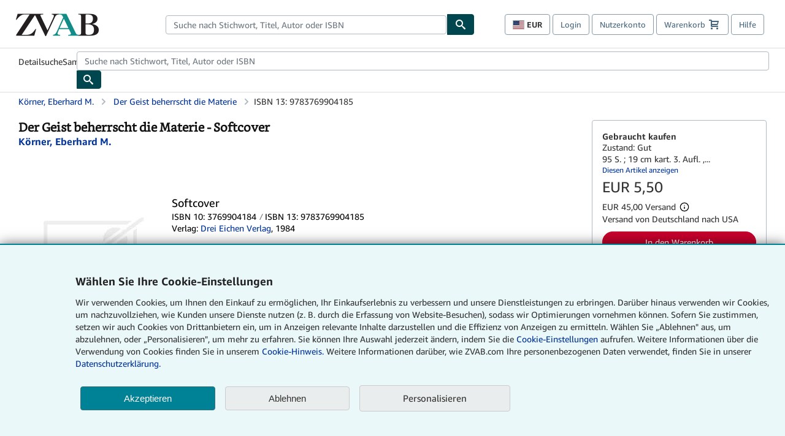

--- FILE ---
content_type: application/javascript
request_url: https://assets.prod.abebookscdn.com/cdn/zvab/scripts/cwrumclient-f7ee959807.js
body_size: 38939
content:
/*! For license information please see cwrumclient.js.LICENSE.txt */
!function(){var e={165:function(e,t){"use strict";Object.defineProperty(t,"__esModule",{value:!0}),t.isEmptyData=void 0,t.isEmptyData=function(e){return"string"==typeof e?0===e.length:0===e.byteLength}},871:function(e,t,n){"use strict";Object.defineProperty(t,"__esModule",{value:!0}),t.Sha256=void 0;var r=n(5215),i=n(5494),o=n(4602),a=n(5388),s=function(){function e(e){this.secret=e,this.hash=new o.RawSha256,this.reset()}return e.prototype.update=function(e){if(!(0,a.isEmptyData)(e)&&!this.error)try{this.hash.update((0,a.convertToBuffer)(e))}catch(e){this.error=e}},e.prototype.digestSync=function(){if(this.error)throw this.error;return this.outer?(this.outer.finished||this.outer.update(this.hash.digest()),this.outer.digest()):this.hash.digest()},e.prototype.digest=function(){return r.__awaiter(this,void 0,void 0,function(){return r.__generator(this,function(e){return[2,this.digestSync()]})})},e.prototype.reset=function(){if(this.hash=new o.RawSha256,this.secret){this.outer=new o.RawSha256;var e=function(e){var t=(0,a.convertToBuffer)(e);if(t.byteLength>i.BLOCK_SIZE){var n=new o.RawSha256;n.update(t),t=n.digest()}var r=new Uint8Array(i.BLOCK_SIZE);return r.set(t),r}(this.secret),t=new Uint8Array(i.BLOCK_SIZE);t.set(e);for(var n=0;n<i.BLOCK_SIZE;n++)e[n]^=54,t[n]^=92;for(this.hash.update(e),this.outer.update(t),n=0;n<e.byteLength;n++)e[n]=0}},e}();t.Sha256=s},1024:function(e,t,n){"use strict";Object.defineProperty(t,"__esModule",{value:!0}),t.convertToBuffer=void 0;var r=n(4006),i="undefined"!=typeof Buffer&&Buffer.from?function(e){return Buffer.from(e,"utf8")}:r.fromUtf8;t.convertToBuffer=function(e){return e instanceof Uint8Array?e:"string"==typeof e?i(e):ArrayBuffer.isView(e)?new Uint8Array(e.buffer,e.byteOffset,e.byteLength/Uint8Array.BYTES_PER_ELEMENT):new Uint8Array(e)}},1132:function(e){"use strict";function t(e){return"function"==typeof e}var n=console.error.bind(console);function r(e,t,n){var r=!!e[t]&&e.propertyIsEnumerable(t);Object.defineProperty(e,t,{configurable:!0,enumerable:r,writable:!0,value:n})}function i(e){e&&e.logger&&(t(e.logger)?n=e.logger:n("new logger isn't a function, not replacing"))}function o(e,i,o){if(e&&e[i]){if(!o)return n("no wrapper function"),void n((new Error).stack);if(t(e[i])&&t(o)){var a=e[i],s=o(a,i);return r(s,"__original",a),r(s,"__unwrap",function(){e[i]===s&&r(e,i,a)}),r(s,"__wrapped",!0),r(e,i,s),s}n("original object and wrapper must be functions")}else n("no original function "+i+" to wrap")}function a(e,t){return e&&e[t]?e[t].__unwrap?e[t].__unwrap():void n("no original to unwrap to -- has "+t+" already been unwrapped?"):(n("no function to unwrap."),void n((new Error).stack))}i.wrap=o,i.massWrap=function(e,t,r){if(!e)return n("must provide one or more modules to patch"),void n((new Error).stack);Array.isArray(e)||(e=[e]),t&&Array.isArray(t)?e.forEach(function(e){t.forEach(function(t){o(e,t,r)})}):n("must provide one or more functions to wrap on modules")},i.unwrap=a,i.massUnwrap=function(e,t){if(!e)return n("must provide one or more modules to patch"),void n((new Error).stack);Array.isArray(e)||(e=[e]),t&&Array.isArray(t)?e.forEach(function(e){t.forEach(function(t){a(e,t)})}):n("must provide one or more functions to unwrap on modules")},e.exports=i},2110:function(e,t){"use strict";Object.defineProperty(t,"__esModule",{value:!0}),t.uint32ArrayFrom=void 0,t.uint32ArrayFrom=function(e){if(!Uint32Array.from){for(var t=new Uint32Array(e.length),n=0;n<e.length;)t[n]=e[n],n+=1;return t}return Uint32Array.from(e)}},3523:function(e,t,n){"use strict";Object.defineProperty(t,"__esModule",{value:!0}),n(5215).__exportStar(n(871),t)},4006:function(e,t,n){"use strict";n.r(t),n.d(t,{fromUtf8:function(){return r},toUtf8:function(){return i}});const r=e=>"function"==typeof TextEncoder?function(e){return(new TextEncoder).encode(e)}(e):(e=>{const t=[];for(let n=0,r=e.length;n<r;n++){const r=e.charCodeAt(n);if(r<128)t.push(r);else if(r<2048)t.push(r>>6|192,63&r|128);else if(n+1<e.length&&55296==(64512&r)&&56320==(64512&e.charCodeAt(n+1))){const i=65536+((1023&r)<<10)+(1023&e.charCodeAt(++n));t.push(i>>18|240,i>>12&63|128,i>>6&63|128,63&i|128)}else t.push(r>>12|224,r>>6&63|128,63&r|128)}return Uint8Array.from(t)})(e),i=e=>"function"==typeof TextDecoder?function(e){return new TextDecoder("utf-8").decode(e)}(e):(e=>{let t="";for(let n=0,r=e.length;n<r;n++){const r=e[n];if(r<128)t+=String.fromCharCode(r);else if(192<=r&&r<224){const i=e[++n];t+=String.fromCharCode((31&r)<<6|63&i)}else if(240<=r&&r<365){const i="%"+[r,e[++n],e[++n],e[++n]].map(e=>e.toString(16)).join("%");t+=decodeURIComponent(i)}else t+=String.fromCharCode((15&r)<<12|(63&e[++n])<<6|63&e[++n])}return t})(e)},4602:function(e,t,n){"use strict";Object.defineProperty(t,"__esModule",{value:!0}),t.RawSha256=void 0;var r=n(5494),i=function(){function e(){this.state=Int32Array.from(r.INIT),this.temp=new Int32Array(64),this.buffer=new Uint8Array(64),this.bufferLength=0,this.bytesHashed=0,this.finished=!1}return e.prototype.update=function(e){if(this.finished)throw new Error("Attempted to update an already finished hash.");var t=0,n=e.byteLength;if(this.bytesHashed+=n,8*this.bytesHashed>r.MAX_HASHABLE_LENGTH)throw new Error("Cannot hash more than 2^53 - 1 bits");for(;n>0;)this.buffer[this.bufferLength++]=e[t++],n--,this.bufferLength===r.BLOCK_SIZE&&(this.hashBuffer(),this.bufferLength=0)},e.prototype.digest=function(){if(!this.finished){var e=8*this.bytesHashed,t=new DataView(this.buffer.buffer,this.buffer.byteOffset,this.buffer.byteLength),n=this.bufferLength;if(t.setUint8(this.bufferLength++,128),n%r.BLOCK_SIZE>=r.BLOCK_SIZE-8){for(var i=this.bufferLength;i<r.BLOCK_SIZE;i++)t.setUint8(i,0);this.hashBuffer(),this.bufferLength=0}for(i=this.bufferLength;i<r.BLOCK_SIZE-8;i++)t.setUint8(i,0);t.setUint32(r.BLOCK_SIZE-8,Math.floor(e/4294967296),!0),t.setUint32(r.BLOCK_SIZE-4,e),this.hashBuffer(),this.finished=!0}var o=new Uint8Array(r.DIGEST_LENGTH);for(i=0;i<8;i++)o[4*i]=this.state[i]>>>24&255,o[4*i+1]=this.state[i]>>>16&255,o[4*i+2]=this.state[i]>>>8&255,o[4*i+3]=this.state[i]>>>0&255;return o},e.prototype.hashBuffer=function(){for(var e=this.buffer,t=this.state,n=t[0],i=t[1],o=t[2],a=t[3],s=t[4],c=t[5],u=t[6],l=t[7],d=0;d<r.BLOCK_SIZE;d++){if(d<16)this.temp[d]=(255&e[4*d])<<24|(255&e[4*d+1])<<16|(255&e[4*d+2])<<8|255&e[4*d+3];else{var f=this.temp[d-2],p=(f>>>17|f<<15)^(f>>>19|f<<13)^f>>>10,h=((f=this.temp[d-15])>>>7|f<<25)^(f>>>18|f<<14)^f>>>3;this.temp[d]=(p+this.temp[d-7]|0)+(h+this.temp[d-16]|0)}var g=(((s>>>6|s<<26)^(s>>>11|s<<21)^(s>>>25|s<<7))+(s&c^~s&u)|0)+(l+(r.KEY[d]+this.temp[d]|0)|0)|0,v=((n>>>2|n<<30)^(n>>>13|n<<19)^(n>>>22|n<<10))+(n&i^n&o^i&o)|0;l=u,u=c,c=s,s=a+g|0,a=o,o=i,i=n,n=g+v|0}t[0]+=n,t[1]+=i,t[2]+=o,t[3]+=a,t[4]+=s,t[5]+=c,t[6]+=u,t[7]+=l},e}();t.RawSha256=i},5215:function(e,t,n){"use strict";n.r(t),n.d(t,{__assign:function(){return o},__asyncDelegator:function(){return w},__asyncGenerator:function(){return b},__asyncValues:function(){return E},__await:function(){return m},__awaiter:function(){return l},__classPrivateFieldGet:function(){return I},__classPrivateFieldSet:function(){return _},__createBinding:function(){return f},__decorate:function(){return s},__exportStar:function(){return p},__extends:function(){return i},__generator:function(){return d},__importDefault:function(){return C},__importStar:function(){return T},__makeTemplateObject:function(){return S},__metadata:function(){return u},__param:function(){return c},__read:function(){return g},__rest:function(){return a},__spread:function(){return v},__spreadArrays:function(){return y},__values:function(){return h}});var r=function(e,t){return r=Object.setPrototypeOf||{__proto__:[]}instanceof Array&&function(e,t){e.__proto__=t}||function(e,t){for(var n in t)t.hasOwnProperty(n)&&(e[n]=t[n])},r(e,t)};function i(e,t){function n(){this.constructor=e}r(e,t),e.prototype=null===t?Object.create(t):(n.prototype=t.prototype,new n)}var o=function(){return o=Object.assign||function(e){for(var t,n=1,r=arguments.length;n<r;n++)for(var i in t=arguments[n])Object.prototype.hasOwnProperty.call(t,i)&&(e[i]=t[i]);return e},o.apply(this,arguments)};function a(e,t){var n={};for(var r in e)Object.prototype.hasOwnProperty.call(e,r)&&t.indexOf(r)<0&&(n[r]=e[r]);if(null!=e&&"function"==typeof Object.getOwnPropertySymbols){var i=0;for(r=Object.getOwnPropertySymbols(e);i<r.length;i++)t.indexOf(r[i])<0&&Object.prototype.propertyIsEnumerable.call(e,r[i])&&(n[r[i]]=e[r[i]])}return n}function s(e,t,n,r){var i,o=arguments.length,a=o<3?t:null===r?r=Object.getOwnPropertyDescriptor(t,n):r;if("object"==typeof Reflect&&"function"==typeof Reflect.decorate)a=Reflect.decorate(e,t,n,r);else for(var s=e.length-1;s>=0;s--)(i=e[s])&&(a=(o<3?i(a):o>3?i(t,n,a):i(t,n))||a);return o>3&&a&&Object.defineProperty(t,n,a),a}function c(e,t){return function(n,r){t(n,r,e)}}function u(e,t){if("object"==typeof Reflect&&"function"==typeof Reflect.metadata)return Reflect.metadata(e,t)}function l(e,t,n,r){return new(n||(n=Promise))(function(i,o){function a(e){try{c(r.next(e))}catch(e){o(e)}}function s(e){try{c(r.throw(e))}catch(e){o(e)}}function c(e){var t;e.done?i(e.value):(t=e.value,t instanceof n?t:new n(function(e){e(t)})).then(a,s)}c((r=r.apply(e,t||[])).next())})}function d(e,t){var n,r,i,o,a={label:0,sent:function(){if(1&i[0])throw i[1];return i[1]},trys:[],ops:[]};return o={next:s(0),throw:s(1),return:s(2)},"function"==typeof Symbol&&(o[Symbol.iterator]=function(){return this}),o;function s(o){return function(s){return function(o){if(n)throw new TypeError("Generator is already executing.");for(;a;)try{if(n=1,r&&(i=2&o[0]?r.return:o[0]?r.throw||((i=r.return)&&i.call(r),0):r.next)&&!(i=i.call(r,o[1])).done)return i;switch(r=0,i&&(o=[2&o[0],i.value]),o[0]){case 0:case 1:i=o;break;case 4:return a.label++,{value:o[1],done:!1};case 5:a.label++,r=o[1],o=[0];continue;case 7:o=a.ops.pop(),a.trys.pop();continue;default:if(!((i=(i=a.trys).length>0&&i[i.length-1])||6!==o[0]&&2!==o[0])){a=0;continue}if(3===o[0]&&(!i||o[1]>i[0]&&o[1]<i[3])){a.label=o[1];break}if(6===o[0]&&a.label<i[1]){a.label=i[1],i=o;break}if(i&&a.label<i[2]){a.label=i[2],a.ops.push(o);break}i[2]&&a.ops.pop(),a.trys.pop();continue}o=t.call(e,a)}catch(e){o=[6,e],r=0}finally{n=i=0}if(5&o[0])throw o[1];return{value:o[0]?o[1]:void 0,done:!0}}([o,s])}}}function f(e,t,n,r){void 0===r&&(r=n),e[r]=t[n]}function p(e,t){for(var n in e)"default"===n||t.hasOwnProperty(n)||(t[n]=e[n])}function h(e){var t="function"==typeof Symbol&&Symbol.iterator,n=t&&e[t],r=0;if(n)return n.call(e);if(e&&"number"==typeof e.length)return{next:function(){return e&&r>=e.length&&(e=void 0),{value:e&&e[r++],done:!e}}};throw new TypeError(t?"Object is not iterable.":"Symbol.iterator is not defined.")}function g(e,t){var n="function"==typeof Symbol&&e[Symbol.iterator];if(!n)return e;var r,i,o=n.call(e),a=[];try{for(;(void 0===t||t-- >0)&&!(r=o.next()).done;)a.push(r.value)}catch(e){i={error:e}}finally{try{r&&!r.done&&(n=o.return)&&n.call(o)}finally{if(i)throw i.error}}return a}function v(){for(var e=[],t=0;t<arguments.length;t++)e=e.concat(g(arguments[t]));return e}function y(){for(var e=0,t=0,n=arguments.length;t<n;t++)e+=arguments[t].length;var r=Array(e),i=0;for(t=0;t<n;t++)for(var o=arguments[t],a=0,s=o.length;a<s;a++,i++)r[i]=o[a];return r}function m(e){return this instanceof m?(this.v=e,this):new m(e)}function b(e,t,n){if(!Symbol.asyncIterator)throw new TypeError("Symbol.asyncIterator is not defined.");var r,i=n.apply(e,t||[]),o=[];return r={},a("next"),a("throw"),a("return"),r[Symbol.asyncIterator]=function(){return this},r;function a(e){i[e]&&(r[e]=function(t){return new Promise(function(n,r){o.push([e,t,n,r])>1||s(e,t)})})}function s(e,t){try{(n=i[e](t)).value instanceof m?Promise.resolve(n.value.v).then(c,u):l(o[0][2],n)}catch(e){l(o[0][3],e)}var n}function c(e){s("next",e)}function u(e){s("throw",e)}function l(e,t){e(t),o.shift(),o.length&&s(o[0][0],o[0][1])}}function w(e){var t,n;return t={},r("next"),r("throw",function(e){throw e}),r("return"),t[Symbol.iterator]=function(){return this},t;function r(r,i){t[r]=e[r]?function(t){return(n=!n)?{value:m(e[r](t)),done:"return"===r}:i?i(t):t}:i}}function E(e){if(!Symbol.asyncIterator)throw new TypeError("Symbol.asyncIterator is not defined.");var t,n=e[Symbol.asyncIterator];return n?n.call(e):(e=h(e),t={},r("next"),r("throw"),r("return"),t[Symbol.asyncIterator]=function(){return this},t);function r(n){t[n]=e[n]&&function(t){return new Promise(function(r,i){!function(e,t,n,r){Promise.resolve(r).then(function(t){e({value:t,done:n})},t)}(r,i,(t=e[n](t)).done,t.value)})}}}function S(e,t){return Object.defineProperty?Object.defineProperty(e,"raw",{value:t}):e.raw=t,e}function T(e){if(e&&e.__esModule)return e;var t={};if(null!=e)for(var n in e)Object.hasOwnProperty.call(e,n)&&(t[n]=e[n]);return t.default=e,t}function C(e){return e&&e.__esModule?e:{default:e}}function I(e,t){if(!t.has(e))throw new TypeError("attempted to get private field on non-instance");return t.get(e)}function _(e,t,n){if(!t.has(e))throw new TypeError("attempted to set private field on non-instance");return t.set(e,n),n}},5388:function(e,t,n){"use strict";Object.defineProperty(t,"__esModule",{value:!0}),t.uint32ArrayFrom=t.numToUint8=t.isEmptyData=t.convertToBuffer=void 0;var r=n(1024);Object.defineProperty(t,"convertToBuffer",{enumerable:!0,get:function(){return r.convertToBuffer}});var i=n(165);Object.defineProperty(t,"isEmptyData",{enumerable:!0,get:function(){return i.isEmptyData}});var o=n(5413);Object.defineProperty(t,"numToUint8",{enumerable:!0,get:function(){return o.numToUint8}});var a=n(2110);Object.defineProperty(t,"uint32ArrayFrom",{enumerable:!0,get:function(){return a.uint32ArrayFrom}})},5413:function(e,t){"use strict";Object.defineProperty(t,"__esModule",{value:!0}),t.numToUint8=void 0,t.numToUint8=function(e){return new Uint8Array([(4278190080&e)>>24,(16711680&e)>>16,(65280&e)>>8,255&e])}},5494:function(e,t){"use strict";Object.defineProperty(t,"__esModule",{value:!0}),t.MAX_HASHABLE_LENGTH=t.INIT=t.KEY=t.DIGEST_LENGTH=t.BLOCK_SIZE=void 0,t.BLOCK_SIZE=64,t.DIGEST_LENGTH=32,t.KEY=new Uint32Array([1116352408,1899447441,3049323471,3921009573,961987163,1508970993,2453635748,2870763221,3624381080,310598401,607225278,1426881987,1925078388,2162078206,2614888103,3248222580,3835390401,4022224774,264347078,604807628,770255983,1249150122,1555081692,1996064986,2554220882,2821834349,2952996808,3210313671,3336571891,3584528711,113926993,338241895,666307205,773529912,1294757372,1396182291,1695183700,1986661051,2177026350,2456956037,2730485921,2820302411,3259730800,3345764771,3516065817,3600352804,4094571909,275423344,430227734,506948616,659060556,883997877,958139571,1322822218,1537002063,1747873779,1955562222,2024104815,2227730452,2361852424,2428436474,2756734187,3204031479,3329325298]),t.INIT=[1779033703,3144134277,1013904242,2773480762,1359893119,2600822924,528734635,1541459225],t.MAX_HASHABLE_LENGTH=Math.pow(2,53)-1},7232:function(e,t,n){var r;!function(i,o){"use strict";var a="function",s="undefined",c="object",u="string",l="major",d="model",f="name",p="type",h="vendor",g="version",v="architecture",y="console",m="mobile",b="tablet",w="smarttv",E="wearable",S="embedded",T="Amazon",C="Apple",I="ASUS",_="BlackBerry",A="Browser",x="Chrome",P="Firefox",O="Google",k="Honor",L="Huawei",R="LG",M="Microsoft",j="Motorola",D="Nvidia",H="OnePlus",U="Opera",q="OPPO",B="Samsung",N="Sharp",F="Sony",z="Xiaomi",$="Zebra",V="Facebook",W="Chromium OS",K="Mac OS",X=" Browser",G=function(e){for(var t={},n=0;n<e.length;n++)t[e[n].toUpperCase()]=e[n];return t},Z=function(e,t){return typeof e===u&&-1!==J(t).indexOf(J(e))},J=function(e){return e.toLowerCase()},Y=function(e,t){if(typeof e===u)return e=e.replace(/^\s\s*/,""),typeof t===s?e:e.substring(0,500)},Q=function(e,t){for(var n,r,i,s,u,l,d=0;d<t.length&&!u;){var f=t[d],p=t[d+1];for(n=r=0;n<f.length&&!u&&f[n];)if(u=f[n++].exec(e))for(i=0;i<p.length;i++)l=u[++r],typeof(s=p[i])===c&&s.length>0?2===s.length?typeof s[1]==a?this[s[0]]=s[1].call(this,l):this[s[0]]=s[1]:3===s.length?typeof s[1]!==a||s[1].exec&&s[1].test?this[s[0]]=l?l.replace(s[1],s[2]):o:this[s[0]]=l?s[1].call(this,l,s[2]):o:4===s.length&&(this[s[0]]=l?s[3].call(this,l.replace(s[1],s[2])):o):this[s]=l||o;d+=2}},ee=function(e,t){for(var n in t)if(typeof t[n]===c&&t[n].length>0){for(var r=0;r<t[n].length;r++)if(Z(t[n][r],e))return"?"===n?o:n}else if(Z(t[n],e))return"?"===n?o:n;return t.hasOwnProperty("*")?t["*"]:e},te={ME:"4.90","NT 3.11":"NT3.51","NT 4.0":"NT4.0",2e3:"NT 5.0",XP:["NT 5.1","NT 5.2"],Vista:"NT 6.0",7:"NT 6.1",8:"NT 6.2",8.1:"NT 6.3",10:["NT 6.4","NT 10.0"],RT:"ARM"},ne={browser:[[/\b(?:crmo|crios)\/([\w\.]+)/i],[g,[f,"Chrome"]],[/edg(?:e|ios|a)?\/([\w\.]+)/i],[g,[f,"Edge"]],[/(opera mini)\/([-\w\.]+)/i,/(opera [mobiletab]{3,6})\b.+version\/([-\w\.]+)/i,/(opera)(?:.+version\/|[\/ ]+)([\w\.]+)/i],[f,g],[/opios[\/ ]+([\w\.]+)/i],[g,[f,U+" Mini"]],[/\bop(?:rg)?x\/([\w\.]+)/i],[g,[f,U+" GX"]],[/\bopr\/([\w\.]+)/i],[g,[f,U]],[/\bb[ai]*d(?:uhd|[ub]*[aekoprswx]{5,6})[\/ ]?([\w\.]+)/i],[g,[f,"Baidu"]],[/\b(?:mxbrowser|mxios|myie2)\/?([-\w\.]*)\b/i],[g,[f,"Maxthon"]],[/(kindle)\/([\w\.]+)/i,/(lunascape|maxthon|netfront|jasmine|blazer|sleipnir)[\/ ]?([\w\.]*)/i,/(avant|iemobile|slim(?:browser|boat|jet))[\/ ]?([\d\.]*)/i,/(?:ms|\()(ie) ([\w\.]+)/i,/(flock|rockmelt|midori|epiphany|silk|skyfire|ovibrowser|bolt|iron|vivaldi|iridium|phantomjs|bowser|qupzilla|falkon|rekonq|puffin|brave|whale(?!.+naver)|qqbrowserlite|duckduckgo|klar|helio|(?=comodo_)?dragon)\/([-\w\.]+)/i,/(heytap|ovi|115)browser\/([\d\.]+)/i,/(weibo)__([\d\.]+)/i],[f,g],[/quark(?:pc)?\/([-\w\.]+)/i],[g,[f,"Quark"]],[/\bddg\/([\w\.]+)/i],[g,[f,"DuckDuckGo"]],[/(?:\buc? ?browser|(?:juc.+)ucweb)[\/ ]?([\w\.]+)/i],[g,[f,"UC"+A]],[/microm.+\bqbcore\/([\w\.]+)/i,/\bqbcore\/([\w\.]+).+microm/i,/micromessenger\/([\w\.]+)/i],[g,[f,"WeChat"]],[/konqueror\/([\w\.]+)/i],[g,[f,"Konqueror"]],[/trident.+rv[: ]([\w\.]{1,9})\b.+like gecko/i],[g,[f,"IE"]],[/ya(?:search)?browser\/([\w\.]+)/i],[g,[f,"Yandex"]],[/slbrowser\/([\w\.]+)/i],[g,[f,"Smart Lenovo "+A]],[/(avast|avg)\/([\w\.]+)/i],[[f,/(.+)/,"$1 Secure "+A],g],[/\bfocus\/([\w\.]+)/i],[g,[f,P+" Focus"]],[/\bopt\/([\w\.]+)/i],[g,[f,U+" Touch"]],[/coc_coc\w+\/([\w\.]+)/i],[g,[f,"Coc Coc"]],[/dolfin\/([\w\.]+)/i],[g,[f,"Dolphin"]],[/coast\/([\w\.]+)/i],[g,[f,U+" Coast"]],[/miuibrowser\/([\w\.]+)/i],[g,[f,"MIUI"+X]],[/fxios\/([\w\.-]+)/i],[g,[f,P]],[/\bqihoobrowser\/?([\w\.]*)/i],[g,[f,"360"]],[/\b(qq)\/([\w\.]+)/i],[[f,/(.+)/,"$1Browser"],g],[/(oculus|sailfish|huawei|vivo|pico)browser\/([\w\.]+)/i],[[f,/(.+)/,"$1"+X],g],[/samsungbrowser\/([\w\.]+)/i],[g,[f,B+" Internet"]],[/metasr[\/ ]?([\d\.]+)/i],[g,[f,"Sogou Explorer"]],[/(sogou)mo\w+\/([\d\.]+)/i],[[f,"Sogou Mobile"],g],[/(electron)\/([\w\.]+) safari/i,/(tesla)(?: qtcarbrowser|\/(20\d\d\.[-\w\.]+))/i,/m?(qqbrowser|2345(?=browser|chrome|explorer))\w*[\/ ]?v?([\w\.]+)/i],[f,g],[/(lbbrowser|rekonq)/i,/\[(linkedin)app\]/i],[f],[/ome\/([\w\.]+) \w* ?(iron) saf/i,/ome\/([\w\.]+).+qihu (360)[es]e/i],[g,f],[/((?:fban\/fbios|fb_iab\/fb4a)(?!.+fbav)|;fbav\/([\w\.]+);)/i],[[f,V],g],[/(Klarna)\/([\w\.]+)/i,/(kakao(?:talk|story))[\/ ]([\w\.]+)/i,/(naver)\(.*?(\d+\.[\w\.]+).*\)/i,/(daum)apps[\/ ]([\w\.]+)/i,/safari (line)\/([\w\.]+)/i,/\b(line)\/([\w\.]+)\/iab/i,/(alipay)client\/([\w\.]+)/i,/(twitter)(?:and| f.+e\/([\w\.]+))/i,/(chromium|instagram|snapchat)[\/ ]([-\w\.]+)/i],[f,g],[/\bgsa\/([\w\.]+) .*safari\//i],[g,[f,"GSA"]],[/musical_ly(?:.+app_?version\/|_)([\w\.]+)/i],[g,[f,"TikTok"]],[/headlesschrome(?:\/([\w\.]+)| )/i],[g,[f,x+" Headless"]],[/ wv\).+(chrome)\/([\w\.]+)/i],[[f,x+" WebView"],g],[/droid.+ version\/([\w\.]+)\b.+(?:mobile safari|safari)/i],[g,[f,"Android "+A]],[/(chrome|omniweb|arora|[tizenoka]{5} ?browser)\/v?([\w\.]+)/i],[f,g],[/version\/([\w\.\,]+) .*mobile\/\w+ (safari)/i],[g,[f,"Mobile Safari"]],[/version\/([\w(\.|\,)]+) .*(mobile ?safari|safari)/i],[g,f],[/webkit.+?(mobile ?safari|safari)(\/[\w\.]+)/i],[f,[g,ee,{"1.0":"/8",1.2:"/1",1.3:"/3","2.0":"/412","2.0.2":"/416","2.0.3":"/417","2.0.4":"/419","?":"/"}]],[/(webkit|khtml)\/([\w\.]+)/i],[f,g],[/(navigator|netscape\d?)\/([-\w\.]+)/i],[[f,"Netscape"],g],[/(wolvic|librewolf)\/([\w\.]+)/i],[f,g],[/mobile vr; rv:([\w\.]+)\).+firefox/i],[g,[f,P+" Reality"]],[/ekiohf.+(flow)\/([\w\.]+)/i,/(swiftfox)/i,/(icedragon|iceweasel|camino|chimera|fennec|maemo browser|minimo|conkeror)[\/ ]?([\w\.\+]+)/i,/(seamonkey|k-meleon|icecat|iceape|firebird|phoenix|palemoon|basilisk|waterfox)\/([-\w\.]+)$/i,/(firefox)\/([\w\.]+)/i,/(mozilla)\/([\w\.]+) .+rv\:.+gecko\/\d+/i,/(amaya|dillo|doris|icab|ladybird|lynx|mosaic|netsurf|obigo|polaris|w3m|(?:go|ice|up)[\. ]?browser)[-\/ ]?v?([\w\.]+)/i,/\b(links) \(([\w\.]+)/i],[f,[g,/_/g,"."]],[/(cobalt)\/([\w\.]+)/i],[f,[g,/master.|lts./,""]]],cpu:[[/\b((amd|x|x86[-_]?|wow|win)64)\b/i],[[v,"amd64"]],[/(ia32(?=;))/i,/\b((i[346]|x)86)(pc)?\b/i],[[v,"ia32"]],[/\b(aarch64|arm(v?[89]e?l?|_?64))\b/i],[[v,"arm64"]],[/\b(arm(v[67])?ht?n?[fl]p?)\b/i],[[v,"armhf"]],[/( (ce|mobile); ppc;|\/[\w\.]+arm\b)/i],[[v,"arm"]],[/((ppc|powerpc)(64)?)( mac|;|\))/i],[[v,/ower/,"",J]],[/ sun4\w[;\)]/i],[[v,"sparc"]],[/\b(avr32|ia64(?=;)|68k(?=\))|\barm(?=v([1-7]|[5-7]1)l?|;|eabi)|(irix|mips|sparc)(64)?\b|pa-risc)/i],[[v,J]]],device:[[/\b(sch-i[89]0\d|shw-m380s|sm-[ptx]\w{2,4}|gt-[pn]\d{2,4}|sgh-t8[56]9|nexus 10)/i],[d,[h,B],[p,b]],[/\b((?:s[cgp]h|gt|sm)-(?![lr])\w+|sc[g-]?[\d]+a?|galaxy nexus)/i,/samsung[- ]((?!sm-[lr])[-\w]+)/i,/sec-(sgh\w+)/i],[d,[h,B],[p,m]],[/(?:\/|\()(ip(?:hone|od)[\w, ]*)(?:\/|;)/i],[d,[h,C],[p,m]],[/\((ipad);[-\w\),; ]+apple/i,/applecoremedia\/[\w\.]+ \((ipad)/i,/\b(ipad)\d\d?,\d\d?[;\]].+ios/i],[d,[h,C],[p,b]],[/(macintosh);/i],[d,[h,C]],[/\b(sh-?[altvz]?\d\d[a-ekm]?)/i],[d,[h,N],[p,m]],[/\b((?:brt|eln|hey2?|gdi|jdn)-a?[lnw]09|(?:ag[rm]3?|jdn2|kob2)-a?[lw]0[09]hn)(?: bui|\)|;)/i],[d,[h,k],[p,b]],[/honor([-\w ]+)[;\)]/i],[d,[h,k],[p,m]],[/\b((?:ag[rs][2356]?k?|bah[234]?|bg[2o]|bt[kv]|cmr|cpn|db[ry]2?|jdn2|got|kob2?k?|mon|pce|scm|sht?|[tw]gr|vrd)-[ad]?[lw][0125][09]b?|605hw|bg2-u03|(?:gem|fdr|m2|ple|t1)-[7a]0[1-4][lu]|t1-a2[13][lw]|mediapad[\w\. ]*(?= bui|\)))\b(?!.+d\/s)/i],[d,[h,L],[p,b]],[/(?:huawei)([-\w ]+)[;\)]/i,/\b(nexus 6p|\w{2,4}e?-[atu]?[ln][\dx][012359c][adn]?)\b(?!.+d\/s)/i],[d,[h,L],[p,m]],[/oid[^\)]+; (2[\dbc]{4}(182|283|rp\w{2})[cgl]|m2105k81a?c)(?: bui|\))/i,/\b((?:red)?mi[-_ ]?pad[\w- ]*)(?: bui|\))/i],[[d,/_/g," "],[h,z],[p,b]],[/\b(poco[\w ]+|m2\d{3}j\d\d[a-z]{2})(?: bui|\))/i,/\b; (\w+) build\/hm\1/i,/\b(hm[-_ ]?note?[_ ]?(?:\d\w)?) bui/i,/\b(redmi[\-_ ]?(?:note|k)?[\w_ ]+)(?: bui|\))/i,/oid[^\)]+; (m?[12][0-389][01]\w{3,6}[c-y])( bui|; wv|\))/i,/\b(mi[-_ ]?(?:a\d|one|one[_ ]plus|note lte|max|cc)?[_ ]?(?:\d?\w?)[_ ]?(?:plus|se|lite|pro)?)(?: bui|\))/i,/ ([\w ]+) miui\/v?\d/i],[[d,/_/g," "],[h,z],[p,m]],[/; (\w+) bui.+ oppo/i,/\b(cph[12]\d{3}|p(?:af|c[al]|d\w|e[ar])[mt]\d0|x9007|a101op)\b/i],[d,[h,q],[p,m]],[/\b(opd2(\d{3}a?))(?: bui|\))/i],[d,[h,ee,{OnePlus:["304","403","203"],"*":q}],[p,b]],[/vivo (\w+)(?: bui|\))/i,/\b(v[12]\d{3}\w?[at])(?: bui|;)/i],[d,[h,"Vivo"],[p,m]],[/\b(rmx[1-3]\d{3})(?: bui|;|\))/i],[d,[h,"Realme"],[p,m]],[/\b(milestone|droid(?:[2-4x]| (?:bionic|x2|pro|razr))?:?( 4g)?)\b[\w ]+build\//i,/\bmot(?:orola)?[- ](\w*)/i,/((?:moto(?! 360)[\w\(\) ]+|xt\d{3,4}|nexus 6)(?= bui|\)))/i],[d,[h,j],[p,m]],[/\b(mz60\d|xoom[2 ]{0,2}) build\//i],[d,[h,j],[p,b]],[/((?=lg)?[vl]k\-?\d{3}) bui| 3\.[-\w; ]{10}lg?-([06cv9]{3,4})/i],[d,[h,R],[p,b]],[/(lm(?:-?f100[nv]?|-[\w\.]+)(?= bui|\))|nexus [45])/i,/\blg[-e;\/ ]+((?!browser|netcast|android tv|watch)\w+)/i,/\blg-?([\d\w]+) bui/i],[d,[h,R],[p,m]],[/(ideatab[-\w ]+|602lv|d-42a|a101lv|a2109a|a3500-hv|s[56]000|pb-6505[my]|tb-?x?\d{3,4}(?:f[cu]|xu|[av])|yt\d?-[jx]?\d+[lfmx])( bui|;|\)|\/)/i,/lenovo ?(b[68]0[08]0-?[hf]?|tab(?:[\w- ]+?)|tb[\w-]{6,7})( bui|;|\)|\/)/i],[d,[h,"Lenovo"],[p,b]],[/(nokia) (t[12][01])/i],[h,d,[p,b]],[/(?:maemo|nokia).*(n900|lumia \d+|rm-\d+)/i,/nokia[-_ ]?(([-\w\. ]*))/i],[[d,/_/g," "],[p,m],[h,"Nokia"]],[/(pixel (c|tablet))\b/i],[d,[h,O],[p,b]],[/droid.+; (pixel[\daxl ]{0,6})(?: bui|\))/i],[d,[h,O],[p,m]],[/droid.+; (a?\d[0-2]{2}so|[c-g]\d{4}|so[-gl]\w+|xq-a\w[4-7][12])(?= bui|\).+chrome\/(?![1-6]{0,1}\d\.))/i],[d,[h,F],[p,m]],[/sony tablet [ps]/i,/\b(?:sony)?sgp\w+(?: bui|\))/i],[[d,"Xperia Tablet"],[h,F],[p,b]],[/ (kb2005|in20[12]5|be20[12][59])\b/i,/(?:one)?(?:plus)? (a\d0\d\d)(?: b|\))/i],[d,[h,H],[p,m]],[/(alexa)webm/i,/(kf[a-z]{2}wi|aeo(?!bc)\w\w)( bui|\))/i,/(kf[a-z]+)( bui|\)).+silk\//i],[d,[h,T],[p,b]],[/((?:sd|kf)[0349hijorstuw]+)( bui|\)).+silk\//i],[[d,/(.+)/g,"Fire Phone $1"],[h,T],[p,m]],[/(playbook);[-\w\),; ]+(rim)/i],[d,h,[p,b]],[/\b((?:bb[a-f]|st[hv])100-\d)/i,/\(bb10; (\w+)/i],[d,[h,_],[p,m]],[/(?:\b|asus_)(transfo[prime ]{4,10} \w+|eeepc|slider \w+|nexus 7|padfone|p00[cj])/i],[d,[h,I],[p,b]],[/ (z[bes]6[027][012][km][ls]|zenfone \d\w?)\b/i],[d,[h,I],[p,m]],[/(nexus 9)/i],[d,[h,"HTC"],[p,b]],[/(htc)[-;_ ]{1,2}([\w ]+(?=\)| bui)|\w+)/i,/(zte)[- ]([\w ]+?)(?: bui|\/|\))/i,/(alcatel|geeksphone|nexian|panasonic(?!(?:;|\.))|sony(?!-bra))[-_ ]?([-\w]*)/i],[h,[d,/_/g," "],[p,m]],[/droid [\w\.]+; ((?:8[14]9[16]|9(?:0(?:48|60|8[01])|1(?:3[27]|66)|2(?:6[69]|9[56])|466))[gqswx])\w*(\)| bui)/i],[d,[h,"TCL"],[p,b]],[/(itel) ((\w+))/i],[[h,J],d,[p,ee,{tablet:["p10001l","w7001"],"*":"mobile"}]],[/droid.+; ([ab][1-7]-?[0178a]\d\d?)/i],[d,[h,"Acer"],[p,b]],[/droid.+; (m[1-5] note) bui/i,/\bmz-([-\w]{2,})/i],[d,[h,"Meizu"],[p,m]],[/; ((?:power )?armor(?:[\w ]{0,8}))(?: bui|\))/i],[d,[h,"Ulefone"],[p,m]],[/; (energy ?\w+)(?: bui|\))/i,/; energizer ([\w ]+)(?: bui|\))/i],[d,[h,"Energizer"],[p,m]],[/; cat (b35);/i,/; (b15q?|s22 flip|s48c|s62 pro)(?: bui|\))/i],[d,[h,"Cat"],[p,m]],[/((?:new )?andromax[\w- ]+)(?: bui|\))/i],[d,[h,"Smartfren"],[p,m]],[/droid.+; (a(?:015|06[35]|142p?))/i],[d,[h,"Nothing"],[p,m]],[/; (x67 5g|tikeasy \w+|ac[1789]\d\w+)( b|\))/i,/archos ?(5|gamepad2?|([\w ]*[t1789]|hello) ?\d+[\w ]*)( b|\))/i],[d,[h,"Archos"],[p,b]],[/archos ([\w ]+)( b|\))/i,/; (ac[3-6]\d\w{2,8})( b|\))/i],[d,[h,"Archos"],[p,m]],[/(imo) (tab \w+)/i,/(infinix) (x1101b?)/i],[h,d,[p,b]],[/(blackberry|benq|palm(?=\-)|sonyericsson|acer|asus(?! zenw)|dell|jolla|meizu|motorola|polytron|infinix|tecno|micromax|advan)[-_ ]?([-\w]*)/i,/; (hmd|imo) ([\w ]+?)(?: bui|\))/i,/(hp) ([\w ]+\w)/i,/(microsoft); (lumia[\w ]+)/i,/(lenovo)[-_ ]?([-\w ]+?)(?: bui|\)|\/)/i,/(oppo) ?([\w ]+) bui/i],[h,d,[p,m]],[/(kobo)\s(ereader|touch)/i,/(hp).+(touchpad(?!.+tablet)|tablet)/i,/(kindle)\/([\w\.]+)/i,/(nook)[\w ]+build\/(\w+)/i,/(dell) (strea[kpr\d ]*[\dko])/i,/(le[- ]+pan)[- ]+(\w{1,9}) bui/i,/(trinity)[- ]*(t\d{3}) bui/i,/(gigaset)[- ]+(q\w{1,9}) bui/i,/(vodafone) ([\w ]+)(?:\)| bui)/i],[h,d,[p,b]],[/(surface duo)/i],[d,[h,M],[p,b]],[/droid [\d\.]+; (fp\du?)(?: b|\))/i],[d,[h,"Fairphone"],[p,m]],[/(u304aa)/i],[d,[h,"AT&T"],[p,m]],[/\bsie-(\w*)/i],[d,[h,"Siemens"],[p,m]],[/\b(rct\w+) b/i],[d,[h,"RCA"],[p,b]],[/\b(venue[\d ]{2,7}) b/i],[d,[h,"Dell"],[p,b]],[/\b(q(?:mv|ta)\w+) b/i],[d,[h,"Verizon"],[p,b]],[/\b(?:barnes[& ]+noble |bn[rt])([\w\+ ]*) b/i],[d,[h,"Barnes & Noble"],[p,b]],[/\b(tm\d{3}\w+) b/i],[d,[h,"NuVision"],[p,b]],[/\b(k88) b/i],[d,[h,"ZTE"],[p,b]],[/\b(nx\d{3}j) b/i],[d,[h,"ZTE"],[p,m]],[/\b(gen\d{3}) b.+49h/i],[d,[h,"Swiss"],[p,m]],[/\b(zur\d{3}) b/i],[d,[h,"Swiss"],[p,b]],[/\b((zeki)?tb.*\b) b/i],[d,[h,"Zeki"],[p,b]],[/\b([yr]\d{2}) b/i,/\b(dragon[- ]+touch |dt)(\w{5}) b/i],[[h,"Dragon Touch"],d,[p,b]],[/\b(ns-?\w{0,9}) b/i],[d,[h,"Insignia"],[p,b]],[/\b((nxa|next)-?\w{0,9}) b/i],[d,[h,"NextBook"],[p,b]],[/\b(xtreme\_)?(v(1[045]|2[015]|[3469]0|7[05])) b/i],[[h,"Voice"],d,[p,m]],[/\b(lvtel\-)?(v1[12]) b/i],[[h,"LvTel"],d,[p,m]],[/\b(ph-1) /i],[d,[h,"Essential"],[p,m]],[/\b(v(100md|700na|7011|917g).*\b) b/i],[d,[h,"Envizen"],[p,b]],[/\b(trio[-\w\. ]+) b/i],[d,[h,"MachSpeed"],[p,b]],[/\btu_(1491) b/i],[d,[h,"Rotor"],[p,b]],[/((?:tegranote|shield t(?!.+d tv))[\w- ]*?)(?: b|\))/i],[d,[h,D],[p,b]],[/(sprint) (\w+)/i],[h,d,[p,m]],[/(kin\.[onetw]{3})/i],[[d,/\./g," "],[h,M],[p,m]],[/droid.+; (cc6666?|et5[16]|mc[239][23]x?|vc8[03]x?)\)/i],[d,[h,$],[p,b]],[/droid.+; (ec30|ps20|tc[2-8]\d[kx])\)/i],[d,[h,$],[p,m]],[/smart-tv.+(samsung)/i],[h,[p,w]],[/hbbtv.+maple;(\d+)/i],[[d,/^/,"SmartTV"],[h,B],[p,w]],[/(nux; netcast.+smarttv|lg (netcast\.tv-201\d|android tv))/i],[[h,R],[p,w]],[/(apple) ?tv/i],[h,[d,C+" TV"],[p,w]],[/crkey/i],[[d,x+"cast"],[h,O],[p,w]],[/droid.+aft(\w+)( bui|\))/i],[d,[h,T],[p,w]],[/(shield \w+ tv)/i],[d,[h,D],[p,w]],[/\(dtv[\);].+(aquos)/i,/(aquos-tv[\w ]+)\)/i],[d,[h,N],[p,w]],[/(bravia[\w ]+)( bui|\))/i],[d,[h,F],[p,w]],[/(mi(tv|box)-?\w+) bui/i],[d,[h,z],[p,w]],[/Hbbtv.*(technisat) (.*);/i],[h,d,[p,w]],[/\b(roku)[\dx]*[\)\/]((?:dvp-)?[\d\.]*)/i,/hbbtv\/\d+\.\d+\.\d+ +\([\w\+ ]*; *([\w\d][^;]*);([^;]*)/i],[[h,Y],[d,Y],[p,w]],[/droid.+; ([\w- ]+) (?:android tv|smart[- ]?tv)/i],[d,[p,w]],[/\b(android tv|smart[- ]?tv|opera tv|tv; rv:)\b/i],[[p,w]],[/(ouya)/i,/(nintendo) ([wids3utch]+)/i],[h,d,[p,y]],[/droid.+; (shield)( bui|\))/i],[d,[h,D],[p,y]],[/(playstation \w+)/i],[d,[h,F],[p,y]],[/\b(xbox(?: one)?(?!; xbox))[\); ]/i],[d,[h,M],[p,y]],[/\b(sm-[lr]\d\d[0156][fnuw]?s?|gear live)\b/i],[d,[h,B],[p,E]],[/((pebble))app/i,/(asus|google|lg|oppo) ((pixel |zen)?watch[\w ]*)( bui|\))/i],[h,d,[p,E]],[/(ow(?:19|20)?we?[1-3]{1,3})/i],[d,[h,q],[p,E]],[/(watch)(?: ?os[,\/]|\d,\d\/)[\d\.]+/i],[d,[h,C],[p,E]],[/(opwwe\d{3})/i],[d,[h,H],[p,E]],[/(moto 360)/i],[d,[h,j],[p,E]],[/(smartwatch 3)/i],[d,[h,F],[p,E]],[/(g watch r)/i],[d,[h,R],[p,E]],[/droid.+; (wt63?0{2,3})\)/i],[d,[h,$],[p,E]],[/droid.+; (glass) \d/i],[d,[h,O],[p,E]],[/(pico) (4|neo3(?: link|pro)?)/i],[h,d,[p,E]],[/; (quest( \d| pro)?)/i],[d,[h,V],[p,E]],[/(tesla)(?: qtcarbrowser|\/[-\w\.]+)/i],[h,[p,S]],[/(aeobc)\b/i],[d,[h,T],[p,S]],[/(homepod).+mac os/i],[d,[h,C],[p,S]],[/windows iot/i],[[p,S]],[/droid .+?; ([^;]+?)(?: bui|; wv\)|\) applew).+? mobile safari/i],[d,[p,m]],[/droid .+?; ([^;]+?)(?: bui|\) applew).+?(?! mobile) safari/i],[d,[p,b]],[/\b((tablet|tab)[;\/]|focus\/\d(?!.+mobile))/i],[[p,b]],[/(phone|mobile(?:[;\/]| [ \w\/\.]*safari)|pda(?=.+windows ce))/i],[[p,m]],[/droid .+?; ([\w\. -]+)( bui|\))/i],[d,[h,"Generic"]]],engine:[[/windows.+ edge\/([\w\.]+)/i],[g,[f,"EdgeHTML"]],[/(arkweb)\/([\w\.]+)/i],[f,g],[/webkit\/537\.36.+chrome\/(?!27)([\w\.]+)/i],[g,[f,"Blink"]],[/(presto)\/([\w\.]+)/i,/(webkit|trident|netfront|netsurf|amaya|lynx|w3m|goanna|servo)\/([\w\.]+)/i,/ekioh(flow)\/([\w\.]+)/i,/(khtml|tasman|links)[\/ ]\(?([\w\.]+)/i,/(icab)[\/ ]([23]\.[\d\.]+)/i,/\b(libweb)/i],[f,g],[/ladybird\//i],[[f,"LibWeb"]],[/rv\:([\w\.]{1,9})\b.+(gecko)/i],[g,f]],os:[[/microsoft (windows) (vista|xp)/i],[f,g],[/(windows (?:phone(?: os)?|mobile|iot))[\/ ]?([\d\.\w ]*)/i],[f,[g,ee,te]],[/windows nt 6\.2; (arm)/i,/windows[\/ ]([ntce\d\. ]+\w)(?!.+xbox)/i,/(?:win(?=3|9|n)|win 9x )([nt\d\.]+)/i],[[g,ee,te],[f,"Windows"]],[/[adehimnop]{4,7}\b(?:.*os ([\w]+) like mac|; opera)/i,/(?:ios;fbsv\/|iphone.+ios[\/ ])([\d\.]+)/i,/cfnetwork\/.+darwin/i],[[g,/_/g,"."],[f,"iOS"]],[/(mac os x) ?([\w\. ]*)/i,/(macintosh|mac_powerpc\b)(?!.+haiku)/i],[[f,K],[g,/_/g,"."]],[/droid ([\w\.]+)\b.+(android[- ]x86|harmonyos)/i],[g,f],[/(ubuntu) ([\w\.]+) like android/i],[[f,/(.+)/,"$1 Touch"],g],[/(android|bada|blackberry|kaios|maemo|meego|openharmony|qnx|rim tablet os|sailfish|series40|symbian|tizen|webos)\w*[-\/; ]?([\d\.]*)/i],[f,g],[/\(bb(10);/i],[g,[f,_]],[/(?:symbian ?os|symbos|s60(?=;)|series ?60)[-\/ ]?([\w\.]*)/i],[g,[f,"Symbian"]],[/mozilla\/[\d\.]+ \((?:mobile|tablet|tv|mobile; [\w ]+); rv:.+ gecko\/([\w\.]+)/i],[g,[f,P+" OS"]],[/web0s;.+rt(tv)/i,/\b(?:hp)?wos(?:browser)?\/([\w\.]+)/i],[g,[f,"webOS"]],[/watch(?: ?os[,\/]|\d,\d\/)([\d\.]+)/i],[g,[f,"watchOS"]],[/crkey\/([\d\.]+)/i],[g,[f,x+"cast"]],[/(cros) [\w]+(?:\)| ([\w\.]+)\b)/i],[[f,W],g],[/panasonic;(viera)/i,/(netrange)mmh/i,/(nettv)\/(\d+\.[\w\.]+)/i,/(nintendo|playstation) ([wids345portablevuch]+)/i,/(xbox); +xbox ([^\);]+)/i,/\b(joli|palm)\b ?(?:os)?\/?([\w\.]*)/i,/(mint)[\/\(\) ]?(\w*)/i,/(mageia|vectorlinux)[; ]/i,/([kxln]?ubuntu|debian|suse|opensuse|gentoo|arch(?= linux)|slackware|fedora|mandriva|centos|pclinuxos|red ?hat|zenwalk|linpus|raspbian|plan 9|minix|risc os|contiki|deepin|manjaro|elementary os|sabayon|linspire)(?: gnu\/linux)?(?: enterprise)?(?:[- ]linux)?(?:-gnu)?[-\/ ]?(?!chrom|package)([-\w\.]*)/i,/(hurd|linux)(?: arm\w*| x86\w*| ?)([\w\.]*)/i,/(gnu) ?([\w\.]*)/i,/\b([-frentopcghs]{0,5}bsd|dragonfly)[\/ ]?(?!amd|[ix346]{1,2}86)([\w\.]*)/i,/(haiku) (\w+)/i],[f,g],[/(sunos) ?([\w\.\d]*)/i],[[f,"Solaris"],g],[/((?:open)?solaris)[-\/ ]?([\w\.]*)/i,/(aix) ((\d)(?=\.|\)| )[\w\.])*/i,/\b(beos|os\/2|amigaos|morphos|openvms|fuchsia|hp-ux|serenityos)/i,/(unix) ?([\w\.]*)/i],[f,g]]},re=function(e,t){if(typeof e===c&&(t=e,e=o),!(this instanceof re))return new re(e,t).getResult();var n=typeof i!==s&&i.navigator?i.navigator:o,r=e||(n&&n.userAgent?n.userAgent:""),y=n&&n.userAgentData?n.userAgentData:o,w=t?function(e,t){var n={};for(var r in e)t[r]&&t[r].length%2==0?n[r]=t[r].concat(e[r]):n[r]=e[r];return n}(ne,t):ne,E=n&&n.userAgent==r;return this.getBrowser=function(){var e,t={};return t[f]=o,t[g]=o,Q.call(t,r,w.browser),t[l]=typeof(e=t[g])===u?e.replace(/[^\d\.]/g,"").split(".")[0]:o,E&&n&&n.brave&&typeof n.brave.isBrave==a&&(t[f]="Brave"),t},this.getCPU=function(){var e={};return e[v]=o,Q.call(e,r,w.cpu),e},this.getDevice=function(){var e={};return e[h]=o,e[d]=o,e[p]=o,Q.call(e,r,w.device),E&&!e[p]&&y&&y.mobile&&(e[p]=m),E&&"Macintosh"==e[d]&&n&&typeof n.standalone!==s&&n.maxTouchPoints&&n.maxTouchPoints>2&&(e[d]="iPad",e[p]=b),e},this.getEngine=function(){var e={};return e[f]=o,e[g]=o,Q.call(e,r,w.engine),e},this.getOS=function(){var e={};return e[f]=o,e[g]=o,Q.call(e,r,w.os),E&&!e[f]&&y&&y.platform&&"Unknown"!=y.platform&&(e[f]=y.platform.replace(/chrome os/i,W).replace(/macos/i,K)),e},this.getResult=function(){return{ua:this.getUA(),browser:this.getBrowser(),engine:this.getEngine(),os:this.getOS(),device:this.getDevice(),cpu:this.getCPU()}},this.getUA=function(){return r},this.setUA=function(e){return r=typeof e===u&&e.length>500?Y(e,500):e,this},this.setUA(r),this};re.VERSION="1.0.41",re.BROWSER=G([f,g,l]),re.CPU=G([v]),re.DEVICE=G([d,h,p,y,m,w,b,E,S]),re.ENGINE=re.OS=G([f,g]),typeof t!==s?(e.exports&&(t=e.exports=re),t.UAParser=re):n.amdO?(r=function(){return re}.call(t,n,t,e))===o||(e.exports=r):typeof i!==s&&(i.UAParser=re);var ie=typeof i!==s&&(i.jQuery||i.Zepto);if(ie&&!ie.ua){var oe=new re;ie.ua=oe.getResult(),ie.ua.get=function(){return oe.getUA()},ie.ua.set=function(e){oe.setUA(e);var t=oe.getResult();for(var n in t)ie.ua[n]=t[n]}}}("object"==typeof window?window:this)}},t={};function n(r){var i=t[r];if(void 0!==i)return i.exports;var o=t[r]={exports:{}};return e[r].call(o.exports,o,o.exports,n),o.exports}n.amdO={},n.d=function(e,t){for(var r in t)n.o(t,r)&&!n.o(e,r)&&Object.defineProperty(e,r,{enumerable:!0,get:t[r]})},n.o=function(e,t){return Object.prototype.hasOwnProperty.call(e,t)},n.r=function(e){"undefined"!=typeof Symbol&&Symbol.toStringTag&&Object.defineProperty(e,Symbol.toStringTag,{value:"Module"}),Object.defineProperty(e,"__esModule",{value:!0})},function(){"use strict";var e,t,r,i,o,a,s,c;!function(e){e.HEADER="header",e.QUERY="query"}(e||(e={})),function(e){e.HEADER="header",e.QUERY="query"}(t||(t={})),function(e){e.HTTP="http",e.HTTPS="https"}(r||(r={})),function(e){e.MD5="md5",e.CRC32="crc32",e.CRC32C="crc32c",e.SHA1="sha1",e.SHA256="sha256"}(i||(i={})),(c=o||(o={}))[c.HEADER=0]="HEADER",c[c.TRAILER=1]="TRAILER",function(e){e.PROFILE="profile",e.SSO_SESSION="sso-session",e.SERVICES="services"}(a||(a={})),function(e){e.HTTP_0_9="http/0.9",e.HTTP_1_0="http/1.0",e.TDS_8_0="tds/8.0"}(s||(s={}));class u{constructor(e){this.method=e.method||"GET",this.hostname=e.hostname||"localhost",this.port=e.port,this.query=e.query||{},this.headers=e.headers||{},this.body=e.body,this.protocol=e.protocol?":"!==e.protocol.slice(-1)?`${e.protocol}:`:e.protocol:"https:",this.path=e.path?"/"!==e.path.charAt(0)?`/${e.path}`:e.path:"/",this.username=e.username,this.password=e.password,this.fragment=e.fragment}static clone(e){const t=new u({...e,headers:{...e.headers}});var n;return t.query&&(t.query=(n=t.query,Object.keys(n).reduce((e,t)=>{const r=n[t];return{...e,[t]:Array.isArray(r)?[...r]:r}},{}))),t}static isInstance(e){if(!e)return!1;const t=e;return"method"in t&&"protocol"in t&&"hostname"in t&&"path"in t&&"object"==typeof t.query&&"object"==typeof t.headers}clone(){return u.clone(this)}}class l{constructor(e){this.statusCode=e.statusCode,this.reason=e.reason,this.headers=e.headers||{},this.body=e.body}static isInstance(e){if(!e)return!1;const t=e;return"number"==typeof t.statusCode&&"object"==typeof t.headers}}const d=e=>encodeURIComponent(e).replace(/[!'()*]/g,f),f=e=>`%${e.charCodeAt(0).toString(16).toUpperCase()}`;function p(e,t){return new Request(e,t)}function h(e=0){return new Promise((t,n)=>{e&&setTimeout(()=>{const t=new Error(`Request did not complete within ${e} ms`);t.name="TimeoutError",n(t)},e)})}const g={supported:void 0};class v{static create(e){return"function"==typeof e?.handle?e:new v(e)}constructor(e){"function"==typeof e?this.configProvider=e().then(e=>e||{}):(this.config=e??{},this.configProvider=Promise.resolve(this.config)),void 0===g.supported&&(g.supported=Boolean("undefined"!=typeof Request&&"keepalive"in p("https://[::1]")))}destroy(){}async handle(e,{abortSignal:t}={}){this.config||(this.config=await this.configProvider);const n=this.config.requestTimeout,r=!0===this.config.keepAlive,i=this.config.credentials;if(t?.aborted){const e=new Error("Request aborted");return e.name="AbortError",Promise.reject(e)}let o=e.path;const a=function(e){const t=[];for(let n of Object.keys(e).sort()){const r=e[n];if(n=d(n),Array.isArray(r))for(let e=0,i=r.length;e<i;e++)t.push(`${n}=${d(r[e])}`);else{let e=n;(r||"string"==typeof r)&&(e+=`=${d(r)}`),t.push(e)}}return t.join("&")}(e.query||{});a&&(o+=`?${a}`),e.fragment&&(o+=`#${e.fragment}`);let s="";null==e.username&&null==e.password||(s=`${e.username??""}:${e.password??""}@`);const{port:c,method:u}=e,f=`${e.protocol}//${s}${e.hostname}${c?`:${c}`:""}${o}`,v="GET"===u||"HEAD"===u?void 0:e.body,y={body:v,headers:new Headers(e.headers),method:u,credentials:i};this.config?.cache&&(y.cache=this.config.cache),v&&(y.duplex="half"),"undefined"!=typeof AbortController&&(y.signal=t),g.supported&&(y.keepalive=r),"function"==typeof this.config.requestInit&&Object.assign(y,this.config.requestInit(e));let m=()=>{};const b=p(f,y),w=[fetch(b).then(e=>{const t=e.headers,n={};for(const e of t.entries())n[e[0]]=e[1];return null!=e.body?{response:new l({headers:n,reason:e.statusText,statusCode:e.status,body:e.body})}:e.blob().then(t=>({response:new l({headers:n,reason:e.statusText,statusCode:e.status,body:t})}))}),h(n)];return t&&w.push(new Promise((e,n)=>{const r=()=>{const e=new Error("Request aborted");e.name="AbortError",n(e)};if("function"==typeof t.addEventListener){const e=t;e.addEventListener("abort",r,{once:!0}),m=()=>e.removeEventListener("abort",r)}else t.onabort=r})),Promise.race(w).finally(m)}updateHttpClientConfig(e,t){this.config=void 0,this.configProvider=this.configProvider.then(n=>(n[e]=t,n))}httpHandlerConfigs(){return this.config??{}}}const y={},m=new Array(64);for(let e=0,t="A".charCodeAt(0),n="Z".charCodeAt(0);e+t<=n;e++){const n=String.fromCharCode(e+t);y[n]=e,m[e]=n}for(let e=0,t="a".charCodeAt(0),n="z".charCodeAt(0);e+t<=n;e++){const n=String.fromCharCode(e+t),r=e+26;y[n]=r,m[r]=n}for(let e=0;e<10;e++){y[e.toString(10)]=e+52;const t=e.toString(10),n=e+52;y[t]=n,m[n]=t}y["+"]=62,m[62]="+",y["/"]=63,m[63]="/";var b,w=function(e,t,n,r){return new(n||(n=Promise))(function(i,o){function a(e){try{c(r.next(e))}catch(e){o(e)}}function s(e){try{c(r.throw(e))}catch(e){o(e)}}function c(e){var t;e.done?i(e.value):(t=e.value,t instanceof n?t:new n(function(e){e(t)})).then(a,s)}c((r=r.apply(e,t||[])).next())})},E=function(e,t){var n,r,i,o,a={label:0,sent:function(){if(1&i[0])throw i[1];return i[1]},trys:[],ops:[]};return o={next:s(0),throw:s(1),return:s(2)},"function"==typeof Symbol&&(o[Symbol.iterator]=function(){return this}),o;function s(s){return function(c){return function(s){if(n)throw new TypeError("Generator is already executing.");for(;o&&(o=0,s[0]&&(a=0)),a;)try{if(n=1,r&&(i=2&s[0]?r.return:s[0]?r.throw||((i=r.return)&&i.call(r),0):r.next)&&!(i=i.call(r,s[1])).done)return i;switch(r=0,i&&(s=[2&s[0],i.value]),s[0]){case 0:case 1:i=s;break;case 4:return a.label++,{value:s[1],done:!1};case 5:a.label++,r=s[1],s=[0];continue;case 7:s=a.ops.pop(),a.trys.pop();continue;default:if(!((i=(i=a.trys).length>0&&i[i.length-1])||6!==s[0]&&2!==s[0])){a=0;continue}if(3===s[0]&&(!i||s[1]>i[0]&&s[1]<i[3])){a.label=s[1];break}if(6===s[0]&&a.label<i[1]){a.label=i[1],i=s;break}if(i&&a.label<i[2]){a.label=i[2],a.ops.push(s);break}i[2]&&a.ops.pop(),a.trys.pop();continue}s=t.call(e,a)}catch(e){s=[6,e],r=0}finally{n=i=0}if(5&s[0])throw s[1];return{value:s[0]?s[1]:void 0,done:!0}}([s,c])}}},S=function(e){return w(void 0,void 0,void 0,function(){var t;return E(this,function(n){switch(n.label){case 0:return[4,e.body.getReader().read()];case 1:return t=n.sent().value,[2,JSON.parse(String.fromCharCode.apply(null,t))]}})})},T=function(e){return w(void 0,void 0,void 0,function(){var t;return E(this,function(n){switch(n.label){case 0:return[4,e.body.getReader().read()];case 1:return t=n.sent().value,[2,String.fromCharCode.apply(null,t)]}})})},C=function(){return C=Object.assign||function(e){for(var t,n=1,r=arguments.length;n<r;n++)for(var i in t=arguments[n])Object.prototype.hasOwnProperty.call(t,i)&&(e[i]=t[i]);return e},C.apply(this,arguments)},I=function(e){var t=this;this.assumeRoleWithWebIdentity=function(e){return function(e,t,n,r){return new(n||(n=Promise))(function(i,o){function a(e){try{c(r.next(e))}catch(e){o(e)}}function s(e){try{c(r.throw(e))}catch(e){o(e)}}function c(e){var t;e.done?i(e.value):(t=e.value,t instanceof n?t:new n(function(e){e(t)})).then(a,s)}c((r=r.apply(e,t||[])).next())})}(t,void 0,void 0,function(){var t,n,r,i,o,a;return function(e,t){var n,r,i,o,a={label:0,sent:function(){if(1&i[0])throw i[1];return i[1]},trys:[],ops:[]};return o={next:s(0),throw:s(1),return:s(2)},"function"==typeof Symbol&&(o[Symbol.iterator]=function(){return this}),o;function s(s){return function(c){return function(s){if(n)throw new TypeError("Generator is already executing.");for(;o&&(o=0,s[0]&&(a=0)),a;)try{if(n=1,r&&(i=2&s[0]?r.return:s[0]?r.throw||((i=r.return)&&i.call(r),0):r.next)&&!(i=i.call(r,s[1])).done)return i;switch(r=0,i&&(s=[2&s[0],i.value]),s[0]){case 0:case 1:i=s;break;case 4:return a.label++,{value:s[1],done:!1};case 5:a.label++,r=s[1],s=[0];continue;case 7:s=a.ops.pop(),a.trys.pop();continue;default:if(!((i=(i=a.trys).length>0&&i[i.length-1])||6!==s[0]&&2!==s[0])){a=0;continue}if(3===s[0]&&(!i||s[1]>i[0]&&s[1]<i[3])){a.label=s[1];break}if(6===s[0]&&a.label<i[1]){a.label=i[1],i=s;break}if(i&&a.label<i[2]){a.label=i[2],a.ops.push(s);break}i[2]&&a.ops.pop(),a.trys.pop();continue}s=t.call(e,a)}catch(e){s=[6,e],r=0}finally{n=i=0}if(5&s[0])throw s[1];return{value:s[0]?s[1]:void 0,done:!0}}([s,c])}}}(this,function(s){switch(s.label){case 0:return s.trys.push([0,3,,4]),t=C(C({},e),{Action:"AssumeRoleWithWebIdentity",Version:"2011-06-15"}),n=new URLSearchParams(Object.entries(t)).toString(),r=new u({method:"POST",headers:{"content-type":"application/x-www-form-urlencoded",host:this.hostname},protocol:"https:",hostname:this.hostname,body:n}),[4,this.fetchRequestHandler.handle(r)];case 1:return i=s.sent().response,[4,T(i)];case 2:return[2,{accessKeyId:(o=s.sent()).split("<AccessKeyId>")[1].split("</AccessKeyId>")[0],secretAccessKey:o.split("<SecretAccessKey>")[1].split("</SecretAccessKey>")[0],sessionToken:o.split("<SessionToken>")[1].split("</SessionToken>")[0],expiration:new Date(o.split("<Expiration>")[1].split("</Expiration>")[0])}];case 3:throw a=s.sent(),new Error("CWR: Failed to retrieve credentials from STS: ".concat(a));case 4:return[2]}})})},this.hostname="sts.".concat(e.region,".amazonaws.com"),this.fetchRequestHandler=e.fetchRequestHandler},_="cwr_c",A="cwr_i",x="cwr_s",P="cwr_u",O=function(e,t,n,r){return new(n||(n=Promise))(function(i,o){function a(e){try{c(r.next(e))}catch(e){o(e)}}function s(e){try{c(r.throw(e))}catch(e){o(e)}}function c(e){var t;e.done?i(e.value):(t=e.value,t instanceof n?t:new n(function(e){e(t)})).then(a,s)}c((r=r.apply(e,t||[])).next())})},k=function(e,t){var n,r,i,o,a={label:0,sent:function(){if(1&i[0])throw i[1];return i[1]},trys:[],ops:[]};return o={next:s(0),throw:s(1),return:s(2)},"function"==typeof Symbol&&(o[Symbol.iterator]=function(){return this}),o;function s(s){return function(c){return function(s){if(n)throw new TypeError("Generator is already executing.");for(;o&&(o=0,s[0]&&(a=0)),a;)try{if(n=1,r&&(i=2&s[0]?r.return:s[0]?r.throw||((i=r.return)&&i.call(r),0):r.next)&&!(i=i.call(r,s[1])).done)return i;switch(r=0,i&&(s=[2&s[0],i.value]),s[0]){case 0:case 1:i=s;break;case 4:return a.label++,{value:s[1],done:!1};case 5:a.label++,r=s[1],s=[0];continue;case 7:s=a.ops.pop(),a.trys.pop();continue;default:if(!((i=(i=a.trys).length>0&&i[i.length-1])||6!==s[0]&&2!==s[0])){a=0;continue}if(3===s[0]&&(!i||s[1]>i[0]&&s[1]<i[3])){a.label=s[1];break}if(6===s[0]&&a.label<i[1]){a.label=i[1],i=s;break}if(i&&a.label<i[2]){a.label=i[2],a.ops.push(s);break}i[2]&&a.ops.pop(),a.trys.pop();continue}s=t.call(e,a)}catch(e){s=[6,e],r=0}finally{n=i=0}if(5&s[0])throw s[1];return{value:s[0]?s[1]:void 0,done:!0}}([s,c])}}},L=function(e){var t,n=this;this.getId=function(e){return O(n,void 0,void 0,function(){var t,n,r,i,o,a;return k(this,function(s){switch(s.label){case 0:t=null;try{t=JSON.parse(localStorage.getItem(this.identityStorageKey))}catch(e){}if(t&&t.IdentityId)return[2,Promise.resolve(t)];s.label=1;case 1:return s.trys.push([1,4,,5]),n=JSON.stringify(e),r=this.getHttpRequest("AWSCognitoIdentityService.GetId",n),o=S,[4,this.fetchRequestHandler.handle(r)];case 2:return[4,o.apply(void 0,[s.sent().response])];case 3:i=s.sent();try{localStorage.setItem(this.identityStorageKey,JSON.stringify({IdentityId:i.IdentityId}))}catch(e){}return[2,i];case 4:throw a=s.sent(),new Error("CWR: Failed to retrieve Cognito identity: ".concat(a));case 5:return[2]}})})},this.getOpenIdToken=function(e){return O(n,void 0,void 0,function(){var t,n,r,i,o;return k(this,function(a){switch(a.label){case 0:return a.trys.push([0,3,,4]),t=JSON.stringify(e),n=this.getHttpRequest("AWSCognitoIdentityService.GetOpenIdToken",t),[4,this.fetchRequestHandler.handle(n)];case 1:return r=a.sent().response,i=this.validateOpenIdTokenResponse,[4,S(r)];case 2:return[2,i.apply(this,[a.sent()])];case 3:throw o=a.sent(),localStorage.removeItem(this.identityStorageKey),new Error("CWR: Failed to retrieve Cognito OpenId token: ".concat(o));case 4:return[2]}})})},this.getCredentialsForIdentity=function(e){return O(n,void 0,void 0,function(){var t,n,r,i,o,a,s,c,u,l;return k(this,function(d){switch(d.label){case 0:return d.trys.push([0,3,,4]),t=JSON.stringify({IdentityId:e}),n=this.getHttpRequest("AWSCognitoIdentityService.GetCredentialsForIdentity",t),[4,this.fetchRequestHandler.handle(n)];case 1:return r=d.sent().response,u=this.validateCredenentialsResponse,[4,S(r)];case 2:return i=u.apply(this,[d.sent()]),o=i.AccessKeyId,a=i.Expiration,s=i.SecretKey,c=i.SessionToken,[2,{accessKeyId:o,secretAccessKey:s,sessionToken:c,expiration:new Date(1e3*a)}];case 3:throw l=d.sent(),localStorage.removeItem(this.identityStorageKey),new Error("CWR: Failed to retrieve credentials for Cognito identity: ".concat(l));case 4:return[2]}})})},this.validateOpenIdTokenResponse=function(e){if("IdentityId"in e&&"Token"in e)return e;throw e&&"__type"in e&&"message"in e?new Error("".concat(e.__type,": ").concat(e.message)):new Error("Unknown OpenIdToken response")},this.validateCredenentialsResponse=function(e){if("IdentityId"in e&&"Credentials"in e)return e.Credentials;throw e&&"__type"in e&&"message"in e?new Error("".concat(e.__type,": ").concat(e.message)):new Error("Unknown Credentials response")},this.getHttpRequest=function(e,t){return new u({method:"POST",headers:{"content-type":"application/x-amz-json-1.1","x-amz-target":e},protocol:"https:",hostname:n.hostname,body:t})},this.hostname="cognito-identity.".concat(e.region,".amazonaws.com"),this.fetchRequestHandler=e.fetchRequestHandler,this.identityStorageKey=(null===(t=e.clientConfig)||void 0===t?void 0:t.cookieAttributes.unique)?"".concat(A,"_").concat(e.applicationId):A},R=function(){return R=Object.assign||function(e){for(var t,n=1,r=arguments.length;n<r;n++)for(var i in t=arguments[n])Object.prototype.hasOwnProperty.call(t,i)&&(e[i]=t[i]);return e},R.apply(this,arguments)},M=function(e,t,n,r){return new(n||(n=Promise))(function(i,o){function a(e){try{c(r.next(e))}catch(e){o(e)}}function s(e){try{c(r.throw(e))}catch(e){o(e)}}function c(e){var t;e.done?i(e.value):(t=e.value,t instanceof n?t:new n(function(e){e(t)})).then(a,s)}c((r=r.apply(e,t||[])).next())})},j=function(e,t){var n,r,i,o,a={label:0,sent:function(){if(1&i[0])throw i[1];return i[1]},trys:[],ops:[]};return o={next:s(0),throw:s(1),return:s(2)},"function"==typeof Symbol&&(o[Symbol.iterator]=function(){return this}),o;function s(s){return function(c){return function(s){if(n)throw new TypeError("Generator is already executing.");for(;o&&(o=0,s[0]&&(a=0)),a;)try{if(n=1,r&&(i=2&s[0]?r.return:s[0]?r.throw||((i=r.return)&&i.call(r),0):r.next)&&!(i=i.call(r,s[1])).done)return i;switch(r=0,i&&(s=[2&s[0],i.value]),s[0]){case 0:case 1:i=s;break;case 4:return a.label++,{value:s[1],done:!1};case 5:a.label++,r=s[1],s=[0];continue;case 7:s=a.ops.pop(),a.trys.pop();continue;default:if(!((i=(i=a.trys).length>0&&i[i.length-1])||6!==s[0]&&2!==s[0])){a=0;continue}if(3===s[0]&&(!i||s[1]>i[0]&&s[1]<i[3])){a.label=s[1];break}if(6===s[0]&&a.label<i[1]){a.label=i[1],i=s;break}if(i&&a.label<i[2]){a.label=i[2],a.ops.push(s);break}i[2]&&a.ops.pop(),a.trys.pop();continue}s=t.call(e,a)}catch(e){s=[6,e],r=0}finally{n=i=0}if(5&s[0])throw s[1];return{value:s[0]?s[1]:void 0,done:!0}}([s,c])}}},D=function(){function e(e,t){var n=this;this.ChainAnonymousCredentialsProvider=function(){return M(n,void 0,void 0,function(){return j(this,function(e){return[2,this.AnonymousCredentialsProvider().catch(this.AnonymousStorageCredentialsProvider).catch(this.AnonymousCognitoCredentialsProvider)]})})},this.AnonymousCredentialsProvider=function(){return M(n,void 0,void 0,function(){var e=this;return j(this,function(t){return[2,new Promise(function(t,n){if(e.renewCredentials())return n();t(e.credentials)})]})})},this.AnonymousStorageCredentialsProvider=function(){return M(n,void 0,void 0,function(){var e=this;return j(this,function(t){return[2,new Promise(function(t,n){var r;try{r=JSON.parse(localStorage.getItem(e.credentialStorageKey))}catch(e){return n()}if(e.credentials=R(R({},r),{expiration:new Date(r.expiration)}),e.renewCredentials())return n();t(e.credentials)})]})})};var r=e.identityPoolId.split(":")[0];this.config=e,this.cognitoIdentityClient=new L({fetchRequestHandler:new v,region:r,clientConfig:e,applicationId:t}),this.credentialStorageKey=this.config.cookieAttributes.unique?"".concat(_,"_").concat(t):_}return e.prototype.renewCredentials=function(){if(!this.credentials||!this.credentials.expiration)return!0;var e=new Date(this.credentials.expiration.getTime()-3e4);return new Date>e},e}(),H=(b=function(e,t){return b=Object.setPrototypeOf||{__proto__:[]}instanceof Array&&function(e,t){e.__proto__=t}||function(e,t){for(var n in t)Object.prototype.hasOwnProperty.call(t,n)&&(e[n]=t[n])},b(e,t)},function(e,t){if("function"!=typeof t&&null!==t)throw new TypeError("Class extends value "+String(t)+" is not a constructor or null");function n(){this.constructor=e}b(e,t),e.prototype=null===t?Object.create(t):(n.prototype=t.prototype,new n)}),U=function(e){function t(t,n){var r=e.call(this,t,n)||this;r.AnonymousCognitoCredentialsProvider=function(){return function(e,t,n,r){return new(n||(n=Promise))(function(i,o){function a(e){try{c(r.next(e))}catch(e){o(e)}}function s(e){try{c(r.throw(e))}catch(e){o(e)}}function c(e){var t;e.done?i(e.value):(t=e.value,t instanceof n?t:new n(function(e){e(t)})).then(a,s)}c((r=r.apply(e,t||[])).next())})}(r,void 0,void 0,function(){var e,t,n,r,i;return function(e,t){var n,r,i,o,a={label:0,sent:function(){if(1&i[0])throw i[1];return i[1]},trys:[],ops:[]};return o={next:s(0),throw:s(1),return:s(2)},"function"==typeof Symbol&&(o[Symbol.iterator]=function(){return this}),o;function s(s){return function(c){return function(s){if(n)throw new TypeError("Generator is already executing.");for(;o&&(o=0,s[0]&&(a=0)),a;)try{if(n=1,r&&(i=2&s[0]?r.return:s[0]?r.throw||((i=r.return)&&i.call(r),0):r.next)&&!(i=i.call(r,s[1])).done)return i;switch(r=0,i&&(s=[2&s[0],i.value]),s[0]){case 0:case 1:i=s;break;case 4:return a.label++,{value:s[1],done:!1};case 5:a.label++,r=s[1],s=[0];continue;case 7:s=a.ops.pop(),a.trys.pop();continue;default:if(!((i=(i=a.trys).length>0&&i[i.length-1])||6!==s[0]&&2!==s[0])){a=0;continue}if(3===s[0]&&(!i||s[1]>i[0]&&s[1]<i[3])){a.label=s[1];break}if(6===s[0]&&a.label<i[1]){a.label=i[1],i=s;break}if(i&&a.label<i[2]){a.label=i[2],a.ops.push(s);break}i[2]&&a.ops.pop(),a.trys.pop();continue}s=t.call(e,a)}catch(e){s=[6,e],r=0}finally{n=i=0}if(5&s[0])throw s[1];return{value:s[0]?s[1]:void 0,done:!0}}([s,c])}}}(this,function(o){switch(o.label){case 0:e=1,o.label=1;case 1:o.label=2;case 2:return o.trys.push([2,6,,7]),[4,this.cognitoIdentityClient.getId({IdentityPoolId:this.config.identityPoolId})];case 3:return t=o.sent(),[4,this.cognitoIdentityClient.getOpenIdToken(t)];case 4:return n=o.sent(),[4,this.stsClient.assumeRoleWithWebIdentity({RoleArn:this.config.guestRoleArn,RoleSessionName:"cwr",WebIdentityToken:n.Token})];case 5:r=o.sent(),this.credentials=r;try{localStorage.setItem(this.credentialStorageKey,JSON.stringify(r))}catch(e){}return[2,r];case 6:if(i=o.sent(),!e)throw i;return e--,[3,7];case 7:return[3,1];case 8:return[2]}})})};var i=t.identityPoolId.split(":")[0];return r.stsClient=new I({fetchRequestHandler:new v,region:i}),r}return H(t,e),t}(D),q=function(){var e=function(t,n){return e=Object.setPrototypeOf||{__proto__:[]}instanceof Array&&function(e,t){e.__proto__=t}||function(e,t){for(var n in t)Object.prototype.hasOwnProperty.call(t,n)&&(e[n]=t[n])},e(t,n)};return function(t,n){if("function"!=typeof n&&null!==n)throw new TypeError("Class extends value "+String(n)+" is not a constructor or null");function r(){this.constructor=t}e(t,n),t.prototype=null===n?Object.create(n):(r.prototype=n.prototype,new r)}}(),B=function(e){function t(t,n){var r=e.call(this,t,n)||this;return r.AnonymousCognitoCredentialsProvider=function(){return function(e,t,n,r){return new(n||(n=Promise))(function(i,o){function a(e){try{c(r.next(e))}catch(e){o(e)}}function s(e){try{c(r.throw(e))}catch(e){o(e)}}function c(e){var t;e.done?i(e.value):(t=e.value,t instanceof n?t:new n(function(e){e(t)})).then(a,s)}c((r=r.apply(e,t||[])).next())})}(r,void 0,void 0,function(){var e,t,n,r;return function(e,t){var n,r,i,o,a={label:0,sent:function(){if(1&i[0])throw i[1];return i[1]},trys:[],ops:[]};return o={next:s(0),throw:s(1),return:s(2)},"function"==typeof Symbol&&(o[Symbol.iterator]=function(){return this}),o;function s(s){return function(c){return function(s){if(n)throw new TypeError("Generator is already executing.");for(;o&&(o=0,s[0]&&(a=0)),a;)try{if(n=1,r&&(i=2&s[0]?r.return:s[0]?r.throw||((i=r.return)&&i.call(r),0):r.next)&&!(i=i.call(r,s[1])).done)return i;switch(r=0,i&&(s=[2&s[0],i.value]),s[0]){case 0:case 1:i=s;break;case 4:return a.label++,{value:s[1],done:!1};case 5:a.label++,r=s[1],s=[0];continue;case 7:s=a.ops.pop(),a.trys.pop();continue;default:if(!((i=(i=a.trys).length>0&&i[i.length-1])||6!==s[0]&&2!==s[0])){a=0;continue}if(3===s[0]&&(!i||s[1]>i[0]&&s[1]<i[3])){a.label=s[1];break}if(6===s[0]&&a.label<i[1]){a.label=i[1],i=s;break}if(i&&a.label<i[2]){a.label=i[2],a.ops.push(s);break}i[2]&&a.ops.pop(),a.trys.pop();continue}s=t.call(e,a)}catch(e){s=[6,e],r=0}finally{n=i=0}if(5&s[0])throw s[1];return{value:s[0]?s[1]:void 0,done:!0}}([s,c])}}}(this,function(i){switch(i.label){case 0:e=1,i.label=1;case 1:i.label=2;case 2:return i.trys.push([2,5,,6]),[4,this.cognitoIdentityClient.getId({IdentityPoolId:this.config.identityPoolId})];case 3:return t=i.sent(),[4,this.cognitoIdentityClient.getCredentialsForIdentity(t.IdentityId)];case 4:n=i.sent(),this.credentials=n;try{localStorage.setItem(this.credentialStorageKey,JSON.stringify(n))}catch(e){}return[2,n];case 5:if(r=i.sent(),!e)throw r;return e--,[3,6];case 6:return[3,1];case 7:return[2]}})})},r}return q(t,e),t}(D),N="com.amazon.rum",F="".concat(N,".http_event"),z="".concat(N,".xray_trace_event"),$="".concat(N,".largest_contentful_paint_event"),V="".concat(N,".first_input_delay_event"),W="".concat(N,".cumulative_layout_shift_event"),K="".concat(N,".interaction_to_next_paint_event"),X="".concat(N,".performance_navigation_event"),G="".concat(N,".performance_resource_event"),Z="".concat(N,".dom_event"),J="".concat(N,".js_error_event"),Y="".concat(N,".page_view_event"),Q="".concat(N,".session_start_event"),ee=("".concat(N,".time_to_interactive_event"),function(){function e(t){this.enabled=!0,this.pluginId=e.generatePluginId(t)}return e.generatePluginId=function(t){return"".concat(e.idPrefix,".").concat(t)},e.prototype.load=function(e){var t;this.context=e,null===(t=this.onload)||void 0===t||t.call(this)},e.prototype.getPluginId=function(){return this.pluginId},e.idPrefix="com.amazonaws.rum",e}()),te=function(){function e(e){this.context=e,this.plugins=new Map}return e.prototype.addPlugin=function(e){var t=e.getPluginId();if(this.hasPlugin(t))throw new Error('Plugin "'.concat(t,'" already defined in the PluginManager'));this.plugins.set(t,e),e.load(this.context)},e.prototype.updatePlugin=function(e,t){var n,r=this.getPlugin(e);null===(n=null==r?void 0:r.update)||void 0===n||n.call(r,t)},e.prototype.enable=function(){this.plugins.forEach(function(e){return e.enable()})},e.prototype.disable=function(){this.plugins.forEach(function(e){return e.disable()})},e.prototype.hasPlugin=function(e){return Boolean(this.getPlugin(e))},e.prototype.record=function(e,t){var n=this.getPlugin(e);if(!((null==n?void 0:n.record)instanceof Function))throw new Error("AWS RUM Client record: Invalid plugin ID");n.record(t)},e.prototype.getPlugin=function(e){var t;return null!==(t=this.plugins.get(e))&&void 0!==t?t:this.plugins.get(ee.generatePluginId(e))},e}(),ne=function(){var e=function(t,n){return e=Object.setPrototypeOf||{__proto__:[]}instanceof Array&&function(e,t){e.__proto__=t}||function(e,t){for(var n in t)Object.prototype.hasOwnProperty.call(t,n)&&(e[n]=t[n])},e(t,n)};return function(t,n){if("function"!=typeof n&&null!==n)throw new TypeError("Class extends value "+String(n)+" is not a constructor or null");function r(){this.constructor=t}e(t,n),t.prototype=null===n?Object.create(n):(r.prototype=n.prototype,new r)}}(),re=function(){return re=Object.assign||function(e){for(var t,n=1,r=arguments.length;n<r;n++)for(var i in t=arguments[n])Object.prototype.hasOwnProperty.call(t,i)&&(e[i]=t[i]);return e},re.apply(this,arguments)},ie="dom-event",oe={interactionId:function(){return""},enableMutationObserver:!1,events:[]},ae=function(e){function t(t){var n=e.call(this,ie)||this;return n.enabled=!1,n.eventListenerMap=new Map,n.config=re(re({},oe),t),n}return ne(t,e),t.getElementInfo=function(e){var t={name:"UNKNOWN"};return e.target instanceof Node&&(t.name=e.target.nodeName),e.target instanceof Element&&e.target.id&&(t.id=e.target.id),t},t.prototype.enable=function(){var e=this;"complete"===document.readyState?this.enabled||(this.addListeners(),this.config.enableMutationObserver&&this.observeDOMMutation(),this.enabled=!0):window.addEventListener("load",function(){return e.enable()})},t.prototype.disable=function(){this.enabled&&(this.removeListeners(),this.observer&&this.observer.disconnect(),this.enabled=!1)},t.prototype.update=function(e){var t=this;e.forEach(function(e){t.addEventHandler(e),t.config.events.push(e)})},t.prototype.onload=function(){this.enable()},t.prototype.removeListeners=function(){var e=this;this.config.events.forEach(function(t){return e.removeEventHandler(t)})},t.prototype.addListeners=function(){var e=this;this.config.events.forEach(function(t){return e.addEventHandler(t)})},t.prototype.getEventListener=function(e){var n=this;return function(r){var i,o=t.getElementInfo(r),a=n.config.interactionId(r),s=re(re(re({version:"1.1.0",event:r.type,element:o.name},o.id?{elementId:o.id}:{}),a?{interactionId:a}:{}),e?{cssLocator:e}:{});(null===(i=n.context)||void 0===i?void 0:i.record)&&n.context.record(Z,s)}},t.prototype.addEventHandler=function(e){var t=e.event,n=this.getEventListener(e.cssLocator),r=[],i=this.eventListenerMap.has(e)?this.eventListenerMap.get(e):[];if(e.cssLocator)document.querySelectorAll(e.cssLocator).forEach(function(e){r.push(e)});else if(e.elementId){var o=document.getElementById(e.elementId);o&&r.push(o)}else e.element&&r.push(e.element);r.forEach(function(e){e.addEventListener(t,n),i.push({element:e,eventListener:n})}),this.eventListenerMap.set(e,i)},t.prototype.removeEventHandler=function(e){var t=this.eventListenerMap.get(e);t&&(t.forEach(function(t){var n=t.element,r=t.eventListener;n.removeEventListener(e.event,r)}),this.eventListenerMap.delete(e))},t.prototype.observeDOMMutation=function(){var e=this;this.observer=new MutationObserver(function(){e.removeListeners(),e.addListeners()}),this.observer.observe(document,{childList:!0,subtree:!0})},t}(ee),se=function(e){return e!==Object(e)&&null!=e},ce=function(e,t){var n=function(e){var t={version:"1.0.0",type:"undefined",message:"undefined"};return void 0!==e.type&&(t.type=e.type),void 0!==e.message&&(t.message=e.message),void 0!==e.filename&&(t.filename=e.filename),void 0!==e.lineno&&(t.lineno=e.lineno),void 0!==e.colno&&(t.colno=e.colno),t}(e),r=e.error;return function(e){var t=typeof e;return("object"===t||"function"===t)&&!!e}(r)?function(e,t,n){t.name&&(e.type=t.name),t.message&&(e.message=t.message),t.fileName&&(e.filename=t.fileName),t.lineNumber&&(e.lineno=t.lineNumber),t.columnNumber&&(e.colno=t.columnNumber),n&&t.stack&&(e.stack=t.stack.length>n?t.stack.substring(0,n)+"...":t.stack)}(n,r,t):se(r)&&function(e,t){"unhandledrejection"!==e.type&&(e.type=t.toString()),e.message=t.toString()}(n,r),n},ue=function(){var e=function(t,n){return e=Object.setPrototypeOf||{__proto__:[]}instanceof Array&&function(e,t){e.__proto__=t}||function(e,t){for(var n in t)Object.prototype.hasOwnProperty.call(t,n)&&(e[n]=t[n])},e(t,n)};return function(t,n){if("function"!=typeof n&&null!==n)throw new TypeError("Class extends value "+String(n)+" is not a constructor or null");function r(){this.constructor=t}e(t,n),t.prototype=null===n?Object.create(n):(r.prototype=n.prototype,new r)}}(),le=function(){return le=Object.assign||function(e){for(var t,n=1,r=arguments.length;n<r;n++)for(var i in t=arguments[n])Object.prototype.hasOwnProperty.call(t,i)&&(e[i]=t[i]);return e},le.apply(this,arguments)},de="js-error",fe={stackTraceLength:1e3,ignore:function(){return!1}},pe=function(e){function t(t){var n=e.call(this,de)||this;return n.eventHandler=function(e){n.config.ignore(e)||n.recordJsErrorEvent(e)},n.promiseRejectEventHandler=function(e){n.config.ignore(e)||n.recordJsErrorEvent({type:e.type,error:e.reason})},n.config=le(le({},fe),t),n}return ue(t,e),t.prototype.enable=function(){this.enabled||(this.addEventHandler(),this.enabled=!0)},t.prototype.disable=function(){this.enabled&&(this.removeEventHandler(),this.enabled=!1)},t.prototype.record=function(e){e instanceof ErrorEvent?this.recordJsErrorEvent(e):this.recordJsErrorEvent({type:"error",error:e})},t.prototype.onload=function(){this.addEventHandler()},t.prototype.recordJsErrorEvent=function(e){var t;null===(t=this.context)||void 0===t||t.record(J,ce(e,this.config.stackTraceLength))},t.prototype.addEventHandler=function(){window.addEventListener("error",this.eventHandler),window.addEventListener("unhandledrejection",this.promiseRejectEventHandler)},t.prototype.removeEventHandler=function(){window.removeEventListener("error",this.eventHandler),window.removeEventListener("unhandledrejection",this.promiseRejectEventHandler)},t}(ee),he=function(e,t,n,r,i){var o=e+"=";o+=t||"",void 0!==i?o+="; Expires=".concat(i.toUTCString()):void 0!==r&&(o+="; Expires=".concat(ge(r).toUTCString())),o+="; Domain=".concat(n.domain),o+="; Path=".concat(n.path),o+="; SameSite=".concat(n.sameSite),o+=n.secure?"; Secure":"",document.cookie=o},ge=function(e){return new Date((new Date).getTime()+1e3*e)},ve=function(e){for(var t=0,n=document.cookie.split("; ");t<n.length;t++){var r=n[t].split("=");if(r[0]===e)return r[1]}return""},ye={randomUUID:"undefined"!=typeof crypto&&crypto.randomUUID&&crypto.randomUUID.bind(crypto)};let me;const be=new Uint8Array(16);function we(){if(!me&&(me="undefined"!=typeof crypto&&crypto.getRandomValues&&crypto.getRandomValues.bind(crypto),!me))throw new Error("crypto.getRandomValues() not supported. See https://github.com/uuidjs/uuid#getrandomvalues-not-supported");return me(be)}const Ee=[];for(let e=0;e<256;++e)Ee.push((e+256).toString(16).slice(1));var Se,Te=function(e,t,n){if(ye.randomUUID&&!t&&!e)return ye.randomUUID();const r=(e=e||{}).random||(e.rng||we)();if(r[6]=15&r[6]|64,r[8]=63&r[8]|128,t){n=n||0;for(let e=0;e<16;++e)t[n+e]=r[e];return t}return function(e,t=0){return Ee[e[t+0]]+Ee[e[t+1]]+Ee[e[t+2]]+Ee[e[t+3]]+"-"+Ee[e[t+4]]+Ee[e[t+5]]+"-"+Ee[e[t+6]]+Ee[e[t+7]]+"-"+Ee[e[t+8]]+Ee[e[t+9]]+"-"+Ee[e[t+10]]+Ee[e[t+11]]+Ee[e[t+12]]+Ee[e[t+13]]+Ee[e[t+14]]+Ee[e[t+15]]}(r)},Ce=n(7232),Ie=function(){return Ie=Object.assign||function(e){for(var t,n=1,r=arguments.length;n<r;n++)for(var i in t=arguments[n])Object.prototype.hasOwnProperty.call(t,i)&&(e[i]=t[i]);return e},Ie.apply(this,arguments)},_e="00000000-0000-0000-0000-000000000000",Ae="unknown",xe=function(){function e(e,t,n,r){this.appMonitorDetails=e,this.config=t,this.recordEvent=n,this.pageManager=r,this.sessionCookieName=this.config.cookieAttributes.unique?"".concat(x,"_").concat(this.appMonitorDetails.id):x,this.session={sessionId:_e,record:this.sample(),eventCount:0},this.initializeUser(),this.collectAttributes(),this.addSessionAttributes(this.config.sessionAttributes),this.getSessionFromCookie()}return e.prototype.isSampled=function(){return this.session.record},e.prototype.getSession=function(){return(this.session.sessionId===_e||this.session.sessionId!==_e&&new Date>=this.sessionExpiry)&&this.createSession(),this.session},e.prototype.getAttributes=function(){return this.attributes},e.prototype.addSessionAttributes=function(e){this.attributes=Ie(Ie({},this.attributes),e)},e.prototype.getUserId=function(){return this.useCookies()?this.userId:_e},e.prototype.incrementSessionEventCount=function(){this.session.eventCount++,this.renewSession()},e.prototype.isLimitExceeded=function(){return this.session.eventCount>=this.config.sessionEventLimit&&this.config.sessionEventLimit>0},e.prototype.canRecord=function(){return this.session.record&&!this.isLimitExceeded()},e.prototype.initializeUser=function(){var e="";this.userExpiry=new Date,this.userExpiry.setDate(this.userExpiry.getDate()+this.config.userIdRetentionDays),this.config.userIdRetentionDays<=0?this.userId="00000000-0000-0000-0000-000000000000":this.useCookies()?(e=this.getUserIdCookie(),this.userId=e||Te(),this.createOrRenewUserCookie(e,this.userExpiry)):this.userId=Te()},e.prototype.createOrRenewSessionCookie=function(e,t){btoa&&he(this.sessionCookieName,btoa(JSON.stringify(e)),this.config.cookieAttributes,void 0,t)},e.prototype.createOrRenewUserCookie=function(e,t){he(P,e,this.config.cookieAttributes,void 0,t)},e.prototype.getUserIdCookie=function(){return ve(P)},e.prototype.getSessionFromCookie=function(){if(this.useCookies()){var e=ve(this.sessionCookieName);if(e&&atob)try{this.session=JSON.parse(atob(e)),this.pageManager.resumeSession(this.session.page)}catch(e){}}},e.prototype.storeSessionAsCookie=function(){this.useCookies()&&this.config.userIdRetentionDays>0&&this.createOrRenewUserCookie(this.userId,this.userExpiry),this.useCookies()&&this.createOrRenewSessionCookie(this.session,this.sessionExpiry)},e.prototype.createSession=function(){this.session={sessionId:Te(),record:this.session.sessionId===_e?this.session.record:this.sample(),eventCount:0},this.session.page=this.pageManager.getPage(),this.sessionExpiry=new Date((new Date).getTime()+1e3*this.config.sessionLengthSeconds),this.storeSessionAsCookie(),this.recordEvent(Q,{version:"1.0.0"})},e.prototype.renewSession=function(){this.sessionExpiry=new Date((new Date).getTime()+1e3*this.config.sessionLengthSeconds),this.session.page=this.pageManager.getPage(),this.storeSessionAsCookie()},e.prototype.collectAttributes=function(){var e=new Ce.UAParser(navigator.userAgent).getResult();this.attributes={browserLanguage:navigator.language,browserName:e.browser.name?e.browser.name:Ae,browserVersion:e.browser.version?e.browser.version:Ae,osName:e.os.name?e.os.name:Ae,osVersion:e.os.version?e.os.version:Ae,deviceType:e.device.type?e.device.type:"desktop",platformType:"web",domain:window.location.hostname,"aws:releaseId":this.config.releaseId}},e.prototype.useCookies=function(){return navigator.cookieEnabled&&this.config.allowCookies},e.prototype.sample=function(){return Math.random()<this.config.sessionSampleRate},e}(),Pe=n(1132),Oe=function(){var e=function(t,n){return e=Object.setPrototypeOf||{__proto__:[]}instanceof Array&&function(e,t){e.__proto__=t}||function(e,t){for(var n in t)Object.prototype.hasOwnProperty.call(t,n)&&(e[n]=t[n])},e(t,n)};return function(t,n){if("function"!=typeof n&&null!==n)throw new TypeError("Class extends value "+String(n)+" is not a constructor or null");function r(){this.constructor=t}e(t,n),t.prototype=null===n?Object.create(n):(r.prototype=n.prototype,new r)}}(),ke=function(e){function t(){var t=null!==e&&e.apply(this,arguments)||this;return t.enable=t.patch.bind(t,!0),t.disable=t.patch.bind(t,!1),t.enabled=!1,t}return Oe(t,e),t.prototype.patchAll=function(){for(var e=Pe.wrap.bind(Pe),t=0,n=this.patches;t<n.length;t++){var r=n[t];e(r.nodule,r.name,r.wrapper())}},t.prototype.unpatchAll=function(){for(var e=Pe.unwrap.bind(Pe),t=0,n=this.patches;t<n.length;t++){var r=n[t];e(r.nodule,r.name)}},t.prototype.patch=function(e){void 0===e&&(e=!0),this.enabled!==e&&(this.enabled=e,e?this.patchAll():this.unpatchAll())},t}(ee),Le=function(){var e=function(t,n){return e=Object.setPrototypeOf||{__proto__:[]}instanceof Array&&function(e,t){e.__proto__=t}||function(e,t){for(var n in t)Object.prototype.hasOwnProperty.call(t,n)&&(e[n]=t[n])},e(t,n)};return function(t,n){if("function"!=typeof n&&null!==n)throw new TypeError("Class extends value "+String(n)+" is not a constructor or null");function r(){this.constructor=t}e(t,n),t.prototype=null===n?Object.create(n):(r.prototype=n.prototype,new r)}}(),Re=function(e){function t(t,n,r){var i=e.call(this,"virtual-page-load-timer")||this;return i.sendWrapper=function(){var e=i;return function(t){return function(){return e.recordXhr(this),this.addEventListener("loadend",e.endTracking),t.apply(this,arguments)}}},i.endTracking=function(e){var t=Date.now(),n=e.target;n.removeEventListener("loadend",i.endTracking),i.removeXhr(n,t)},i.fetch=function(e,t,n){return e.apply(t,n).catch(function(e){throw e}).finally(i.decrementFetchCounter)},i.fetchWrapper=function(){var e=i;return function(t){return function(n,r){return e.fetchCounter+=1,e.fetch(t,this,arguments)}}},i.decrementFetchCounter=function(){i.isPageLoaded||(i.latestEndTime=Date.now()),i.fetchCounter-=1},i.checkLoadStatus=function(){0===i.ongoingRequests.size&&0===i.fetchCounter&&(clearInterval(i.periodicCheckerId),clearTimeout(i.timeoutCheckerId),i.domMutationObserver.disconnect(),i.recordRouteChangeNavigationEvent(i.pageManager.getPage()),i.periodicCheckerId=void 0,i.timeoutCheckerId=void 0,i.isPageLoaded=!0)},i.declareTimeout=function(){clearInterval(i.periodicCheckerId),i.periodicCheckerId=void 0,i.timeoutCheckerId=void 0,i.domMutationObserver.disconnect(),i.isPageLoaded=!0},i.resetInterval=function(){i.latestEndTime=Date.now(),clearInterval(i.periodicCheckerId),i.periodicCheckerId=setInterval(i.checkLoadStatus,i.config.routeChangeComplete)},i.moveItemsFromBuffer=function(e){i.ongoingRequests.add(e)},i.updateLatestInteractionTime=function(e){i.latestInteractionTime=Date.now()},i.periodicCheckerId=void 0,i.timeoutCheckerId=void 0,i.domMutationObserver=new MutationObserver(i.resetInterval),i.ongoingRequests=new Set,i.requestBuffer=new Set,i.fetchCounter=0,i.isPageLoaded=!0,i.latestEndTime=0,i.latestInteractionTime=0,i.config=n,i.pageManager=t,i.record=r,i.enable(),document.addEventListener("mousedown",i.updateLatestInteractionTime),document.addEventListener("keydown",i.updateLatestInteractionTime),i}return Le(t,e),Object.defineProperty(t.prototype,"patches",{get:function(){return[{nodule:XMLHttpRequest.prototype,name:"send",wrapper:this.sendWrapper},{nodule:window,name:"fetch",wrapper:this.fetchWrapper}]},enumerable:!1,configurable:!0}),t.prototype.startTiming=function(){this.latestEndTime=Date.now(),this.periodicCheckerId&&clearInterval(this.periodicCheckerId),this.timeoutCheckerId&&clearTimeout(this.timeoutCheckerId),this.domMutationObserver.disconnect(),this.periodicCheckerId=setInterval(this.checkLoadStatus,this.config.routeChangeComplete),this.timeoutCheckerId=setTimeout(this.declareTimeout,this.config.routeChangeTimeout),this.domMutationObserver.observe(document,{subtree:!0,childList:!0,attributes:!1,characterData:!1}),this.isPageLoaded=!1,this.requestBuffer.forEach(this.moveItemsFromBuffer),this.requestBuffer.clear()},t.prototype.recordXhr=function(e){this.pageManager.getPage()&&!1===this.isPageLoaded?this.ongoingRequests.add(e):this.requestBuffer.add(e)},t.prototype.removeXhr=function(e,t){this.pageManager.getPage()&&this.ongoingRequests.has(e)?(this.ongoingRequests.delete(e),this.latestEndTime=t):this.requestBuffer.has(e)&&this.requestBuffer.delete(e)},t.prototype.recordRouteChangeNavigationEvent=function(e){var t={version:"1.0.0",initiatorType:"route_change",navigationType:"navigate",startTime:e.start,duration:this.latestEndTime-e.start};this.record&&this.record(X,t)},t}(ke),Me=function(){return Me=Object.assign||function(e){for(var t,n=1,r=arguments.length;n<r;n++)for(var i in t=arguments[n])Object.prototype.hasOwnProperty.call(t,i)&&(e[i]=t[i]);return e},Me.apply(this,arguments)},je=function(){function e(e,t){this.TIMEOUT=1e3,this.config=e,this.record=t,this.page=void 0,this.resumed=!1,this.recordInteraction=!1,this.virtualPageLoadTimer=new Re(this,e,t)}return e.prototype.getPage=function(){return this.page},e.prototype.getAttributes=function(){return this.attributes},e.prototype.resumeSession=function(e){this.recordInteraction=!0,e&&(this.page=e,this.resumed=!0)},e.prototype.recordPageView=function(e){var t;if(t="string"==typeof e?e:e.pageId,this.useCookies()&&(this.recordInteraction=!0),this.page){if(this.page.pageId===t)return this.resumed?void this.collectAttributes(this.page,"object"==typeof e?e:void 0):void 0;this.createNextPage(this.page,t)}else this.createLandingPage(t);this.collectAttributes(this.page,"object"==typeof e?e:void 0),this.recordPageViewEvent(this.page)},e.prototype.createNextPage=function(e,t){var n=Date.now(),r=this.virtualPageLoadTimer.latestInteractionTime;!this.resumed&&n-r<=this.TIMEOUT&&(n=r,this.virtualPageLoadTimer.startTiming()),this.timeOnParentPage=n-e.start,this.resumed=!1,this.page={pageId:t,parentPageId:e.pageId,interaction:e.interaction+1,referrer:document.referrer,referrerDomain:this.getDomainFromReferrer(),start:n}},e.prototype.createLandingPage=function(e){this.page={pageId:e,interaction:0,referrer:document.referrer,referrerDomain:this.getDomainFromReferrer(),start:Date.now()}},e.prototype.collectAttributes=function(e,t){var n;this.attributes={title:(null===(n=null==t?void 0:t.pageAttributes)||void 0===n?void 0:n.title)?t.pageAttributes.title:document.title,pageId:e.pageId},this.recordInteraction&&(this.attributes.interaction=e.interaction,void 0!==e.parentPageId&&(this.attributes.parentPageId=e.parentPageId)),(null==t?void 0:t.pageTags)&&(this.attributes.pageTags=t.pageTags),(null==t?void 0:t.pageAttributes)&&(this.attributes=Me(Me({},t.pageAttributes),this.attributes))},e.prototype.createPageViewEvent=function(e){var t={version:"1.0.0",pageId:e.pageId};return this.recordInteraction&&(t.interaction=e.interaction,t.pageInteractionId=e.pageId+"-"+e.interaction,void 0!==e.parentPageId&&(t.parentPageInteractionId=e.parentPageId+"-"+(e.interaction-1),t.timeOnParentPage=this.timeOnParentPage),t.referrer=document.referrer,t.referrerDomain=this.getDomainFromReferrer()),t},e.prototype.recordPageViewEvent=function(e){this.record(Y,this.createPageViewEvent(e))},e.prototype.useCookies=function(){return navigator.cookieEnabled&&this.config.allowCookies},e.prototype.getDomainFromReferrer=function(){try{return new URL(document.referrer).hostname}catch(e){return"localhost"===document.referrer?document.referrer:""}},e}();!function(e){e.EVENT="event"}(Se||(Se={}));var De=function(){function e(){this.subscribers=new Map}return e.prototype.subscribe=function(e,t){var n,r=null!==(n=this.subscribers.get(e))&&void 0!==n?n:[];r.length||this.subscribers.set(e,r),r.push(t)},e.prototype.unsubscribe=function(e,t){var n=this.subscribers.get(e);if(n)for(var r=0;r<n.length;r++)if(n[r]===t)return n.splice(r,1),!0;return!1},e.prototype.dispatch=function(e,t){var n=this.subscribers.get(e);if(n)for(var r=0,i=n;r<i.length;r++)(0,i[r])(t)},e}(),He=De,Ue=function(){return Ue=Object.assign||function(e){for(var t,n=1,r=arguments.length;n<r;n++)for(var i in t=arguments[n])Object.prototype.hasOwnProperty.call(t,i)&&(e[i]=t[i]);return e},Ue.apply(this,arguments)},qe=function(){function e(e,t,n){void 0===n&&(n=new He);var r=this;this.eventBus=n,this.events=[],this.candidates=new Map,this.recordPageView=function(e){r.isCurrentUrlAllowed()&&r.pageManager.recordPageView(e)},this.recordEvent=function(e,t){r.enabled&&r.isCurrentUrlAllowed()&&(e!==Q&&r.sessionManager.getSession(),r.sessionManager.canRecord()&&(r.sessionManager.incrementSessionEventCount(),r.addRecordToCache(e,t)))},this.recordCandidate=function(e,t){var n=r.sessionManager.getSession();if(r.enabled&&r.isCurrentUrlAllowed()&&n.record){var i=r.createEvent(e,t)[0];r.candidates.has(e)?r.candidates.set(e,i):r.candidates.size<r.config.candidatesCacheSize&&!r.sessionManager.isLimitExceeded()&&(r.candidates.set(e,i),r.sessionManager.incrementSessionEventCount())}},this.getSession=function(){if(r.isCurrentUrlAllowed())return r.sessionManager.getSession()},this.addRecordToCache=function(e,t){if(r.enabled&&r.events.length!==r.config.eventCacheSize){var n=r.createEvent(e,t),i=n[0],o=n[1];r.eventBus.dispatch(Se.EVENT,o),r.events.push(i)}},this.createEvent=function(e,t){var n=Ue(Ue(Ue({},r.sessionManager.getAttributes()),r.pageManager.getAttributes()),{version:"1.0.0","aws:client":r.installationMethod,"aws:clientVersion":"1.25.0"}),i={id:Te(),timestamp:new Date,type:e};return[Ue(Ue({},i),{details:JSON.stringify(t),metadata:JSON.stringify(n)}),Ue(Ue({},i),{details:t,metadata:n})]},this.appMonitorDetails=e,this.config=t,this.enabled=!0,this.pageManager=new je(t,this.recordEvent),this.sessionManager=new xe(e,t,this.recordEvent,this.pageManager),this.installationMethod=t.client}return e.prototype.enable=function(){this.enabled=!0},e.prototype.disable=function(){this.enabled=!1},e.prototype.isSessionSampled=function(){return this.sessionManager.isSampled()},e.prototype.hasEvents=function(){return 0!==this.events.length},e.prototype.hasCandidates=function(){return 0!==this.candidates.size},e.prototype.getEventBatch=function(e){void 0===e&&(e=!1);var t=[];if(e&&this.hasCandidates())if(this.candidates.size<=this.config.batchLimit)t=Array.from(this.candidates.values()),this.candidates.clear();else for(var n=0,r=0,i=Array.from(this.candidates.keys());r<i.length;r++){var o=i[r];if(n++>=this.config.batchLimit)break;var a=this.candidates.get(o);a&&(t.push(a),this.candidates.delete(o))}return this.events.length&&(this.events.length<=this.config.batchLimit-t.length?(t.push.apply(t,this.events),this.events=[]):t.push.apply(t,this.events.splice(0,this.config.batchLimit-t.length))),t},e.prototype.getAppMonitorDetails=function(){return this.appMonitorDetails},e.prototype.getUserDetails=function(){return{userId:this.sessionManager.getUserId(),sessionId:this.sessionManager.getSession().sessionId}},e.prototype.addSessionAttributes=function(e){this.sessionManager.addSessionAttributes(e)},e.prototype.isCurrentUrlAllowed=function(){var e=document.location.toString(),t=this.config.pagesToExclude.some(function(t){return t.test(e)});return this.config.pagesToInclude.some(function(t){return t.test(e)})&&!t},e}();const Be={},Ne={};for(let e=0;e<256;e++){let t=e.toString(16).toLowerCase();1===t.length&&(t=`0${t}`),Be[e]=t,Ne[t]=e}function Fe(e){let t="";for(let n=0;n<e.byteLength;n++)t+=Be[e[n]];return t}var ze,$e,Ve,We,Ke,Xe,Ge;!function(e){e.HEADER="header",e.QUERY="query"}(ze||(ze={})),function(e){e.HEADER="header",e.QUERY="query"}($e||($e={})),function(e){e.HTTP="http",e.HTTPS="https"}(Ve||(Ve={})),function(e){e.MD5="md5",e.CRC32="crc32",e.CRC32C="crc32c",e.SHA1="sha1",e.SHA256="sha256"}(We||(We={})),function(e){e[e.HEADER=0]="HEADER",e[e.TRAILER=1]="TRAILER"}(Ke||(Ke={})),function(e){e.PROFILE="profile",e.SSO_SESSION="sso-session",e.SERVICES="services"}(Xe||(Xe={})),function(e){e.HTTP_0_9="http/0.9",e.HTTP_1_0="http/1.0",e.TDS_8_0="tds/8.0"}(Ge||(Ge={}));const Ze=e=>{if("function"==typeof e)return e;const t=Promise.resolve(e);return()=>t},Je=e=>encodeURIComponent(e).replace(/[!'()*]/g,Ye),Ye=e=>`%${e.charCodeAt(0).toString(16).toUpperCase()}`,Qe=e=>(new TextEncoder).encode(e),et=e=>"string"==typeof e?Qe(e):ArrayBuffer.isView(e)?new Uint8Array(e.buffer,e.byteOffset,e.byteLength/Uint8Array.BYTES_PER_ELEMENT):new Uint8Array(e),tt="X-Amz-Date",nt="X-Amz-Signature",rt="X-Amz-Security-Token",it="authorization",ot=tt.toLowerCase(),at=[it,ot,"date"],st=nt.toLowerCase(),ct="x-amz-content-sha256",ut=rt.toLowerCase(),lt={authorization:!0,"cache-control":!0,connection:!0,expect:!0,from:!0,"keep-alive":!0,"max-forwards":!0,pragma:!0,referer:!0,te:!0,trailer:!0,"transfer-encoding":!0,upgrade:!0,"user-agent":!0,"x-amzn-trace-id":!0},dt=/^proxy-/,ft=/^sec-/,pt="AWS4-HMAC-SHA256",ht="AWS4-HMAC-SHA256-PAYLOAD",gt="aws4_request",vt={},yt=[],mt=(e,t,n)=>`${e}/${t}/${n}/${gt}`,bt=(e,t,n)=>{const r=new e(t);return r.update(et(n)),r.digest()},wt=({headers:e},t,n)=>{const r={};for(const i of Object.keys(e).sort()){if(null==e[i])continue;const o=i.toLowerCase();(o in lt||t?.has(o)||dt.test(o)||ft.test(o))&&(!n||n&&!n.has(o))||(r[o]=e[i].trim().replace(/\s+/g," "))}return r},Et=async({headers:e,body:t},n)=>{for(const t of Object.keys(e))if(t.toLowerCase()===ct)return e[t];if(null==t)return"e3b0c44298fc1c149afbf4c8996fb92427ae41e4649b934ca495991b7852b855";if("string"==typeof t||ArrayBuffer.isView(t)||(r=t,"function"==typeof ArrayBuffer&&r instanceof ArrayBuffer||"[object ArrayBuffer]"===Object.prototype.toString.call(r))){const e=new n;return e.update(et(t)),Fe(await e.digest())}var r;return"UNSIGNED-PAYLOAD"};class St{format(e){const t=[];for(const n of Object.keys(e)){const r=Qe(n);t.push(Uint8Array.from([r.byteLength]),r,this.formatHeaderValue(e[n]))}const n=new Uint8Array(t.reduce((e,t)=>e+t.byteLength,0));let r=0;for(const e of t)n.set(e,r),r+=e.byteLength;return n}formatHeaderValue(e){switch(e.type){case"boolean":return Uint8Array.from([e.value?0:1]);case"byte":return Uint8Array.from([2,e.value]);case"short":const t=new DataView(new ArrayBuffer(3));return t.setUint8(0,3),t.setInt16(1,e.value,!1),new Uint8Array(t.buffer);case"integer":const n=new DataView(new ArrayBuffer(5));return n.setUint8(0,4),n.setInt32(1,e.value,!1),new Uint8Array(n.buffer);case"long":const r=new Uint8Array(9);return r[0]=5,r.set(e.value.bytes,1),r;case"binary":const i=new DataView(new ArrayBuffer(3+e.value.byteLength));i.setUint8(0,6),i.setUint16(1,e.value.byteLength,!1);const o=new Uint8Array(i.buffer);return o.set(e.value,3),o;case"string":const a=Qe(e.value),s=new DataView(new ArrayBuffer(3+a.byteLength));s.setUint8(0,7),s.setUint16(1,a.byteLength,!1);const c=new Uint8Array(s.buffer);return c.set(a,3),c;case"timestamp":const u=new Uint8Array(9);return u[0]=8,u.set(It.fromNumber(e.value.valueOf()).bytes,1),u;case"uuid":if(!Ct.test(e.value))throw new Error(`Invalid UUID received: ${e.value}`);const l=new Uint8Array(17);return l[0]=9,l.set(function(e){if(e.length%2!=0)throw new Error("Hex encoded strings must have an even number length");const t=new Uint8Array(e.length/2);for(let n=0;n<e.length;n+=2){const r=e.slice(n,n+2).toLowerCase();if(!(r in Ne))throw new Error(`Cannot decode unrecognized sequence ${r} as hexadecimal`);t[n/2]=Ne[r]}return t}(e.value.replace(/\-/g,"")),1),l}}}var Tt;!function(e){e[e.boolTrue=0]="boolTrue",e[e.boolFalse=1]="boolFalse",e[e.byte=2]="byte",e[e.short=3]="short",e[e.integer=4]="integer",e[e.long=5]="long",e[e.byteArray=6]="byteArray",e[e.string=7]="string",e[e.timestamp=8]="timestamp",e[e.uuid=9]="uuid"}(Tt||(Tt={}));const Ct=/^[a-f0-9]{8}-[a-f0-9]{4}-[a-f0-9]{4}-[a-f0-9]{4}-[a-f0-9]{12}$/;class It{constructor(e){if(this.bytes=e,8!==e.byteLength)throw new Error("Int64 buffers must be exactly 8 bytes")}static fromNumber(e){if(e>0x8000000000000000||e<-0x8000000000000000)throw new Error(`${e} is too large (or, if negative, too small) to represent as an Int64`);const t=new Uint8Array(8);for(let n=7,r=Math.abs(Math.round(e));n>-1&&r>0;n--,r/=256)t[n]=r;return e<0&&_t(t),new It(t)}valueOf(){const e=this.bytes.slice(0),t=128&e[0];return t&&_t(e),parseInt(Fe(e),16)*(t?-1:1)}toString(){return String(this.valueOf())}}function _t(e){for(let t=0;t<8;t++)e[t]^=255;for(let t=7;t>-1&&(e[t]++,0===e[t]);t--);}const At=e=>{e=u.clone(e);for(const t of Object.keys(e.headers))at.indexOf(t.toLowerCase())>-1&&delete e.headers[t];return e};class xt{constructor({applyChecksum:e,credentials:t,region:n,service:r,sha256:i,uriEscapePath:o=!0}){this.headerFormatter=new St,this.service=r,this.sha256=i,this.uriEscapePath=o,this.applyChecksum="boolean"!=typeof e||e,this.regionProvider=Ze(n),this.credentialProvider=Ze(t)}async presign(e,t={}){const{signingDate:n=new Date,expiresIn:r=3600,unsignableHeaders:i,unhoistableHeaders:o,signableHeaders:a,hoistableHeaders:s,signingRegion:c,signingService:l}=t,d=await this.credentialProvider();this.validateResolvedCredentials(d);const f=c??await this.regionProvider(),{longDate:p,shortDate:h}=Pt(n);if(r>604800)return Promise.reject("Signature version 4 presigned URLs must have an expiration date less than one week in the future");const g=mt(h,f,l??this.service),v=((e,t={})=>{const{headers:n,query:r={}}=u.clone(e);for(const e of Object.keys(n)){const i=e.toLowerCase();("x-amz-"===i.slice(0,6)&&!t.unhoistableHeaders?.has(i)||t.hoistableHeaders?.has(i))&&(r[e]=n[e],delete n[e])}return{...e,headers:n,query:r}})(At(e),{unhoistableHeaders:o,hoistableHeaders:s});d.sessionToken&&(v.query[rt]=d.sessionToken),v.query["X-Amz-Algorithm"]=pt,v.query["X-Amz-Credential"]=`${d.accessKeyId}/${g}`,v.query[tt]=p,v.query["X-Amz-Expires"]=r.toString(10);const y=wt(v,i,a);return v.query["X-Amz-SignedHeaders"]=Ot(y),v.query[nt]=await this.getSignature(p,g,this.getSigningKey(d,f,h,l),this.createCanonicalRequest(v,y,await Et(e,this.sha256))),v}async sign(e,t){return"string"==typeof e?this.signString(e,t):e.headers&&e.payload?this.signEvent(e,t):e.message?this.signMessage(e,t):this.signRequest(e,t)}async signEvent({headers:e,payload:t},{signingDate:n=new Date,priorSignature:r,signingRegion:i,signingService:o}){const a=i??await this.regionProvider(),{shortDate:s,longDate:c}=Pt(n),u=mt(s,a,o??this.service),l=await Et({headers:{},body:t},this.sha256),d=new this.sha256;d.update(e);const f=Fe(await d.digest()),p=[ht,c,u,r,f,l].join("\n");return this.signString(p,{signingDate:n,signingRegion:a,signingService:o})}async signMessage(e,{signingDate:t=new Date,signingRegion:n,signingService:r}){return this.signEvent({headers:this.headerFormatter.format(e.message.headers),payload:e.message.body},{signingDate:t,signingRegion:n,signingService:r,priorSignature:e.priorSignature}).then(t=>({message:e.message,signature:t}))}async signString(e,{signingDate:t=new Date,signingRegion:n,signingService:r}={}){const i=await this.credentialProvider();this.validateResolvedCredentials(i);const o=n??await this.regionProvider(),{shortDate:a}=Pt(t),s=new this.sha256(await this.getSigningKey(i,o,a,r));return s.update(et(e)),Fe(await s.digest())}async signRequest(e,{signingDate:t=new Date,signableHeaders:n,unsignableHeaders:r,signingRegion:i,signingService:o}={}){const a=await this.credentialProvider();this.validateResolvedCredentials(a);const s=i??await this.regionProvider(),c=At(e),{longDate:u,shortDate:l}=Pt(t),d=mt(l,s,o??this.service);c.headers[ot]=u,a.sessionToken&&(c.headers[ut]=a.sessionToken);const f=await Et(c,this.sha256);!((e,t)=>{e=e.toLowerCase();for(const n of Object.keys(t))if(e===n.toLowerCase())return!0;return!1})(ct,c.headers)&&this.applyChecksum&&(c.headers[ct]=f);const p=wt(c,r,n),h=await this.getSignature(u,d,this.getSigningKey(a,s,l,o),this.createCanonicalRequest(c,p,f));return c.headers[it]=`${pt} Credential=${a.accessKeyId}/${d}, SignedHeaders=${Ot(p)}, Signature=${h}`,c}createCanonicalRequest(e,t,n){const r=Object.keys(t).sort();return`${e.method}\n${this.getCanonicalPath(e)}\n${(({query:e={}})=>{const t=[],n={};for(const r of Object.keys(e)){if(r.toLowerCase()===st)continue;const i=Je(r);t.push(i);const o=e[r];"string"==typeof o?n[i]=`${i}=${Je(o)}`:Array.isArray(o)&&(n[i]=o.slice(0).reduce((e,t)=>e.concat([`${i}=${Je(t)}`]),[]).sort().join("&"))}return t.sort().map(e=>n[e]).filter(e=>e).join("&")})(e)}\n${r.map(e=>`${e}:${t[e]}`).join("\n")}\n\n${r.join(";")}\n${n}`}async createStringToSign(e,t,n){const r=new this.sha256;r.update(et(n));const i=await r.digest();return`${pt}\n${e}\n${t}\n${Fe(i)}`}getCanonicalPath({path:e}){if(this.uriEscapePath){const t=[];for(const n of e.split("/"))0!==n?.length&&"."!==n&&(".."===n?t.pop():t.push(n));const n=`${e?.startsWith("/")?"/":""}${t.join("/")}${t.length>0&&e?.endsWith("/")?"/":""}`;return Je(n).replace(/%2F/g,"/")}return e}async getSignature(e,t,n,r){const i=await this.createStringToSign(e,t,r),o=new this.sha256(await n);return o.update(et(i)),Fe(await o.digest())}getSigningKey(e,t,n,r){return(async(e,t,n,r,i)=>{const o=`${n}:${r}:${i}:${Fe(await bt(e,t.secretAccessKey,t.accessKeyId))}:${t.sessionToken}`;if(o in vt)return vt[o];for(yt.push(o);yt.length>50;)delete vt[yt.shift()];let a=`AWS4${t.secretAccessKey}`;for(const t of[n,r,i,gt])a=await bt(e,a,t);return vt[o]=a})(this.sha256,e,n,t,r||this.service)}validateResolvedCredentials(e){if("object"!=typeof e||"string"!=typeof e.accessKeyId||"string"!=typeof e.secretAccessKey)throw new Error("Resolved credential object is not valid")}}const Pt=e=>{const t=(n=e,(e=>"number"==typeof e?new Date(1e3*e):"string"==typeof e?Number(e)?new Date(1e3*Number(e)):new Date(e):e)(n).toISOString().replace(/\.\d{3}Z$/,"Z")).replace(/[\-:]/g,"");var n;return{longDate:t,shortDate:t.slice(0,8)}},Ot=e=>Object.keys(e).sort().join(";");var kt=n(3523),Lt=function(){return Lt=Object.assign||function(e){for(var t,n=1,r=arguments.length;n<r;n++)for(var i in t=arguments[n])Object.prototype.hasOwnProperty.call(t,i)&&(e[i]=t[i]);return e},Lt.apply(this,arguments)},Rt=function(e,t,n,r){return new(n||(n=Promise))(function(i,o){function a(e){try{c(r.next(e))}catch(e){o(e)}}function s(e){try{c(r.throw(e))}catch(e){o(e)}}function c(e){var t;e.done?i(e.value):(t=e.value,t instanceof n?t:new n(function(e){e(t)})).then(a,s)}c((r=r.apply(e,t||[])).next())})},Mt=function(e,t){var n,r,i,o,a={label:0,sent:function(){if(1&i[0])throw i[1];return i[1]},trys:[],ops:[]};return o={next:s(0),throw:s(1),return:s(2)},"function"==typeof Symbol&&(o[Symbol.iterator]=function(){return this}),o;function s(s){return function(c){return function(s){if(n)throw new TypeError("Generator is already executing.");for(;o&&(o=0,s[0]&&(a=0)),a;)try{if(n=1,r&&(i=2&s[0]?r.return:s[0]?r.throw||((i=r.return)&&i.call(r),0):r.next)&&!(i=i.call(r,s[1])).done)return i;switch(r=0,i&&(s=[2&s[0],i.value]),s[0]){case 0:case 1:i=s;break;case 4:return a.label++,{value:s[1],done:!1};case 5:a.label++,r=s[1],s=[0];continue;case 7:s=a.ops.pop(),a.trys.pop();continue;default:if(!((i=(i=a.trys).length>0&&i[i.length-1])||6!==s[0]&&2!==s[0])){a=0;continue}if(3===s[0]&&(!i||s[1]>i[0]&&s[1]<i[3])){a.label=s[1];break}if(6===s[0]&&a.label<i[1]){a.label=i[1],i=s;break}if(i&&a.label<i[2]){a.label=i[2],a.ops.push(s);break}i[2]&&a.ops.pop(),a.trys.pop();continue}s=t.call(e,a)}catch(e){s=[6,e],r=0}finally{n=i=0}if(5&s[0])throw s[1];return{value:s[0]?s[1]:void 0,done:!0}}([s,c])}}},jt={expiresIn:60},Dt=function(e){var t=this;this.sendFetch=function(e){return Rt(t,void 0,void 0,function(){var t,n;return Mt(this,function(r){switch(r.label){case 0:return[4,this.getHttpRequestOptions(e,"application/json")];case 1:return t=r.sent(),n=new u(t),this.awsSigV4?[4,this.awsSigV4.sign(n)]:[3,3];case 2:n=r.sent(),r.label=3;case 3:return[2,this.config.fetchRequestHandler.handle(n)]}})})},this.sendBeacon=function(e){return Rt(t,void 0,void 0,function(){var t,n;return Mt(this,function(r){switch(r.label){case 0:return[4,this.getHttpRequestOptions(e,"text/plain;charset=UTF-8")];case 1:return t=r.sent(),n=new u(t),this.awsSigV4?[4,this.awsSigV4.presign(n,jt)]:[3,3];case 2:n=r.sent(),r.label=3;case 3:return[2,this.config.beaconRequestHandler.handle(n)]}})})},this.getHttpRequestOptions=function(e,n){return Rt(t,void 0,void 0,function(){var t,r,i,o,a,s,c,u;return Mt(this,function(l){switch(l.label){case 0:return t=JSON.stringify(Ht(e)),r=this.config.endpoint.pathname.replace(/\/$/,""),i={method:"POST",protocol:this.config.endpoint.protocol,port:Number(this.config.endpoint.port)||void 0,headers:Lt({"content-type":n,host:this.config.endpoint.host},this.config.headers),hostname:this.config.endpoint.hostname,path:"".concat(r,"/appmonitors/").concat(e.AppMonitorDetails.id),body:t},this.awsSigV4?(o=[Lt({},i)],c={},a=[Lt({},i.headers)],u={},s="X-Amz-Content-Sha256",[4,qt(t)]):[3,2];case 1:return[2,Lt.apply(void 0,o.concat([(c.headers=Lt.apply(void 0,a.concat([(u[s]=l.sent(),u)])),c)]))];case 2:return[2,i]}})})},this.config=e,e.credentials&&(this.awsSigV4=new xt({applyChecksum:!0,credentials:e.credentials,region:e.region,service:"rum",uriEscapePath:!0,sha256:kt.Sha256}))},Ht=function(e){var t=[];e.RumEvents.forEach(function(e){return t.push(Ut(e))});var n={BatchId:e.BatchId,AppMonitorDetails:e.AppMonitorDetails,UserDetails:e.UserDetails,RumEvents:t};return e.Alias&&(n=Lt(Lt({},n),{Alias:e.Alias})),n},Ut=function(e){return{id:e.id,timestamp:Math.round(e.timestamp.getTime()/1e3),type:e.type,metadata:e.metadata,details:e.details}},qt=function(e){return Rt(void 0,void 0,void 0,function(){var t,n;return Mt(this,function(r){switch(r.label){case 0:return(t=new kt.Sha256).update(e),n=Fe,[4,t.digest()];case 1:return[2,n.apply(void 0,[r.sent()]).toLowerCase()]}})})};const Bt=e=>encodeURIComponent(e).replace(/[!'()*]/g,Nt),Nt=e=>`%${e.charCodeAt(0).toString(16).toUpperCase()}`;function Ft(e){const t=[];for(let n of Object.keys(e).sort()){const r=e[n];if(n=Bt(n),Array.isArray(r))for(let e=0,i=r.length;e<i;e++)t.push(`${n}=${Bt(r[e])}`);else{let e=n;(r||"string"==typeof r)&&(e+=`=${Bt(r)}`),t.push(e)}}return t.join("&")}for(var zt=function(){function e(){}return e.prototype.handle=function(e){var t=this.sendBeacon(e);return new Promise(function(e,n){t?e({response:new l({statusCode:200})}):n()})},e.prototype.updateHttpClientConfig=function(e,t){},e.prototype.httpHandlerConfigs=function(){return{}},e.prototype.sendBeacon=function(e){var t=e.path;if(e.query){var n=Ft(e.query);n&&(t+="?".concat(n))}var r=e.port,i="".concat(e.protocol,"//").concat(e.hostname).concat(r?":".concat(r):"").concat(t);return navigator.sendBeacon(i,e.body)},e}(),$t=function(){function e(e){var t=void 0===e?{}:e,n=t.fetchFunction,r=t.requestTimeout;this.requestTimeout=r,this.fetchFunction=n}return e.prototype.destroy=function(){},e.prototype.handle=function(e,t){var n=(void 0===t?{}:t).abortSignal,r=this.requestTimeout;if(null==n?void 0:n.aborted){var i=new Error("Request aborted");return i.name="AbortError",Promise.reject(i)}var o=e.path;if(e.query){var a=Ft(e.query);a&&(o+="?".concat(a))}var s=e.port,c=e.method,u="".concat(e.protocol,"//").concat(e.hostname).concat(s?":".concat(s):"").concat(o),d={body:"GET"===c||"HEAD"===c?void 0:e.body,headers:new Headers(e.headers),method:c};"undefined"!=typeof AbortController&&(d.signal=n);var f,p=new Request(u,d),h=[this.fetchFunction.apply(window,[p]).then(function(e){for(var t=e.headers,n={},r=0,i=t.entries();r<i.length;r++){var o=i[r];n[o[0]]=o[1]}return void 0!==e.body?{response:new l({headers:n,statusCode:e.status,body:e.body})}:e.blob().then(function(t){return{response:new l({headers:n,statusCode:e.status,body:t})}})}),(f=r,void 0===f&&(f=0),new Promise(function(e,t){f&&setTimeout(function(){var e=new Error("Request did not complete within ".concat(f," ms"));e.name="TimeoutError",t(e)},f)}))];return n&&h.push(new Promise(function(e,t){n.onabort=function(){var e=new Error("Request aborted");e.name="AbortError",t(e)}})),Promise.race(h)},e.prototype.updateHttpClientConfig=function(e,t){},e.prototype.httpHandlerConfigs=function(){return{}},e}(),Vt=function(e){if(crypto)return crypto.getRandomValues(e);if(msCrypto)return msCrypto.getRandomValues(e);throw new Error("No crypto library found.")},Wt=[],Kt=0;Kt<256;Kt++)Wt[Kt]=(Kt+256).toString(16).substr(1);var Xt,Gt,Zt="X-Amzn-Trace-Id",Jt="traceparent",Yt=function(e,t){return Array.isArray(t)?t.some(function(t){return t.test(e)}):t},Qt={logicalServiceName:"rum.aws.amazon.com",urlsToInclude:[/.*/],urlsToExclude:[/cognito\-identity\.([^\.]*\.)?amazonaws\.com/,/sts\.([^\.]*\.)?amazonaws\.com/],stackTraceLength:200,recordAllRequests:!1,addXRayTraceIdHeader:!1},en=function(e){return 4===Math.floor(e/100)},tn=function(e){return 5===Math.floor(e/100)},nn=function(e){return 429===e},rn=function(e,t){var n=t.urlsToInclude.some(function(t){return t.test(e)}),r=t.urlsToExclude.some(function(t){return t.test(e)});return n&&!r},on=function(){return Date.now()/1e3},an=function(e,t,n,r){var i={version:"1.0.0",name:e,origin:"AWS::RUM::AppMonitor",id:hn(),start_time:t,trace_id:n?pn():fn(),end_time:void 0,subsegments:[],in_progress:!1};return r&&(i.http=r),i},sn=function(e,t,n){var r={id:hn(),name:e,start_time:t,end_time:void 0,in_progress:!1,namespace:e.endsWith("amazonaws.com")?"aws":"remote"};return n&&(r.http=n),r},cn=function(e){try{return e.hostname?e.hostname:e.url?new URL(e.url).hostname:new URL(e.toString()).hostname}catch(e){return window.location.hostname}},un=function(e,t){return"Root="+e+";Parent="+t+";Sampled=1"},ln=function(e,t){return"00-"+e+"-"+t+"-01"},dn=function(e){return e.url?e.url:e.toString()},fn=function(){return"1-".concat(gn(),"-").concat(vn())},pn=function(){var e=new Uint8Array(16);return Vt(e),"".concat(yn(e))},hn=function(){var e=new Uint8Array(8);return Vt(e),yn(e)},gn=function(){return Math.floor(Date.now()/1e3).toString(16)},vn=function(){var e=new Uint8Array(12);return Vt(e),yn(e)},yn=function(e){for(var t="",n=0;n<e.length;n++)t+=Wt[e[n]];return t},mn=function(e,t,n,r){return new(n||(n=Promise))(function(i,o){function a(e){try{c(r.next(e))}catch(e){o(e)}}function s(e){try{c(r.throw(e))}catch(e){o(e)}}function c(e){var t;e.done?i(e.value):(t=e.value,t instanceof n?t:new n(function(e){e(t)})).then(a,s)}c((r=r.apply(e,t||[])).next())})},bn=function(e,t){var n,r,i,o,a={label:0,sent:function(){if(1&i[0])throw i[1];return i[1]},trys:[],ops:[]};return o={next:s(0),throw:s(1),return:s(2)},"function"==typeof Symbol&&(o[Symbol.iterator]=function(){return this}),o;function s(s){return function(c){return function(s){if(n)throw new TypeError("Generator is already executing.");for(;o&&(o=0,s[0]&&(a=0)),a;)try{if(n=1,r&&(i=2&s[0]?r.return:s[0]?r.throw||((i=r.return)&&i.call(r),0):r.next)&&!(i=i.call(r,s[1])).done)return i;switch(r=0,i&&(s=[2&s[0],i.value]),s[0]){case 0:case 1:i=s;break;case 4:return a.label++,{value:s[1],done:!1};case 5:a.label++,r=s[1],s=[0];continue;case 7:s=a.ops.pop(),a.trys.pop();continue;default:if(!((i=(i=a.trys).length>0&&i[i.length-1])||6!==s[0]&&2!==s[0])){a=0;continue}if(3===s[0]&&(!i||s[1]>i[0]&&s[1]<i[3])){a.label=s[1];break}if(6===s[0]&&a.label<i[1]){a.label=i[1],i=s;break}if(i&&a.label<i[2]){a.label=i[2],a.ops.push(s);break}i[2]&&a.ops.pop(),a.trys.pop();continue}s=t.call(e,a)}catch(e){s=[6,e],r=0}finally{n=i=0}if(5&s[0])throw s[1];return{value:s[0]?s[1]:void 0,done:!0}}([s,c])}}},wn=function(){function e(e,t,n){void 0===n&&(n=function(e){return 2e3*Math.pow(2,e-1)}),this.handler=e,this.retries=t,this.backoff=n}return e.prototype.handle=function(e){return mn(this,void 0,void 0,function(){var t,n,r;return bn(this,function(i){switch(i.label){case 0:t=this.retries,i.label=1;case 1:i.label=2;case 2:return i.trys.push([2,4,,6]),[4,this.handler.handle(e)];case 3:if(200<=(o=(n=i.sent()).response.statusCode)&&o<300)return[2,n];throw n.response.statusCode;case 4:if("number"==typeof(r=i.sent())&&!nn(r)&&!tn(r))throw new Error("".concat(r));if(t<=0)throw r;return t--,[4,this.sleep(this.backoff(this.retries-t))];case 5:return i.sent(),[3,6];case 6:return[3,1];case 7:return[2]}var o})})},e.prototype.sleep=function(e){return mn(this,void 0,void 0,function(){return bn(this,function(t){return[2,new Promise(function(t){return setTimeout(t,e)})]})})},e.prototype.updateHttpClientConfig=function(e,t){},e.prototype.httpHandlerConfigs=function(){return{}},e}(),En=function(e,t,n,r){return new(n||(n=Promise))(function(i,o){function a(e){try{c(r.next(e))}catch(e){o(e)}}function s(e){try{c(r.throw(e))}catch(e){o(e)}}function c(e){var t;e.done?i(e.value):(t=e.value,t instanceof n?t:new n(function(e){e(t)})).then(a,s)}c((r=r.apply(e,t||[])).next())})},Sn=function(e,t){var n,r,i,o,a={label:0,sent:function(){if(1&i[0])throw i[1];return i[1]},trys:[],ops:[]};return o={next:s(0),throw:s(1),return:s(2)},"function"==typeof Symbol&&(o[Symbol.iterator]=function(){return this}),o;function s(s){return function(c){return function(s){if(n)throw new TypeError("Generator is already executing.");for(;o&&(o=0,s[0]&&(a=0)),a;)try{if(n=1,r&&(i=2&s[0]?r.return:s[0]?r.throw||((i=r.return)&&i.call(r),0):r.next)&&!(i=i.call(r,s[1])).done)return i;switch(r=0,i&&(s=[2&s[0],i.value]),s[0]){case 0:case 1:i=s;break;case 4:return a.label++,{value:s[1],done:!1};case 5:a.label++,r=s[1],s=[0];continue;case 7:s=a.ops.pop(),a.trys.pop();continue;default:if(!((i=(i=a.trys).length>0&&i[i.length-1])||6!==s[0]&&2!==s[0])){a=0;continue}if(3===s[0]&&(!i||s[1]>i[0]&&s[1]<i[3])){a.label=s[1];break}if(6===s[0]&&a.label<i[1]){a.label=i[1],i=s;break}if(i&&a.label<i[2]){a.label=i[2],a.ops.push(s);break}i[2]&&a.ops.pop(),a.trys.pop();continue}s=t.call(e,a)}catch(e){s=[6,e],r=0}finally{n=i=0}if(5&s[0])throw s[1];return{value:s[0]?s[1]:void 0,done:!0}}([s,c])}}},Tn="CWR: Cannot dispatch; no AWS credentials.",Cn=function(){function e(e,t,n,r){var i=this;this.disableCodes=["403","404"],this.dispatchFetch=function(){return En(i,void 0,void 0,function(){return Sn(this,function(e){return this.doRequest()?[2,this.rum.sendFetch(this.createRequest()).catch(this.handleReject)]:[2]})})},this.dispatchBeacon=function(){return En(i,void 0,void 0,function(){var e,t=this;return Sn(this,function(n){return this.doRequest()?(e=this.createRequest(),[2,this.rum.sendBeacon(e).catch(function(){return t.rum.sendFetch(e)})]):[2]})})},this.dispatchFetchFailSilent=function(){return En(i,void 0,void 0,function(){return Sn(this,function(e){return[2,this.dispatchFetch().catch(function(){})]})})},this.dispatchBeaconFailSilent=function(){return En(i,void 0,void 0,function(){return Sn(this,function(e){return[2,this.dispatchBeacon().catch(function(){})]})})},this.flushSync=function(){var e;if("hidden"===document.visibilityState&&i.doRequest(!0)){var t=i.rum.sendBeacon,n=i.rum.sendFetch;i.config.useBeacon||(t=(e=[n,t])[0],n=e[1]);var r=i.createRequest(!0);t(r).catch(function(){return n(r)}).catch(function(){})}},this.handleReject=function(e){throw e instanceof Error&&i.disableCodes.includes(e.message)&&i.disable(),e},this.defaultClientBuilder=function(e,t,n){return new Dt({fetchRequestHandler:new wn(new $t({fetchFunction:i.config.fetchFunction}),i.config.retries),beaconRequestHandler:new zt,endpoint:e,region:t,credentials:n,headers:i.headers})},this.region=e,this.endpoint=t,this.eventCache=n,this.enabled=!0,this.buildClient=r.clientBuilder||this.defaultClientBuilder,this.config=r,this.headers=r.headers,this.startDispatchTimer(),r.signing?this.rum={sendFetch:function(){return Promise.reject(new Error(Tn))},sendBeacon:function(){return Promise.reject(new Error(Tn))}}:this.rum=this.buildClient(this.endpoint,this.region,void 0)}return e.prototype.enable=function(){this.enabled=!0,this.startDispatchTimer()},e.prototype.disable=function(){this.stopDispatchTimer(),this.enabled=!1},e.prototype.setAwsCredentials=function(e){this.rum=this.buildClient(this.endpoint,this.region,e),"function"==typeof e&&e()},e.prototype.startDispatchTimer=function(){document.addEventListener("visibilitychange",this.flushSync),document.addEventListener("pagehide",this.flushSync),this.config.dispatchInterval<=0||this.dispatchTimerId||(this.dispatchTimerId=window.setInterval(this.dispatchFetchFailSilent,this.config.dispatchInterval))},e.prototype.stopDispatchTimer=function(){document.removeEventListener("visibilitychange",this.flushSync),document.removeEventListener("pagehide",this.flushSync),this.dispatchTimerId&&(window.clearInterval(this.dispatchTimerId),this.dispatchTimerId=void 0)},e.prototype.doRequest=function(e){return void 0===e&&(e=!1),!!this.enabled&&(!(!e||!this.eventCache.hasCandidates())||this.eventCache.hasEvents())},e.prototype.createRequest=function(e){return void 0===e&&(e=!1),{BatchId:Te(),AppMonitorDetails:this.eventCache.getAppMonitorDetails(),UserDetails:this.eventCache.getUserDetails(),RumEvents:this.eventCache.getEventBatch(e),Alias:this.config.alias}},e}();!function(e){e.OTHER="other",e.STYLESHEET="stylesheet",e.DOCUMENT="document",e.SCRIPT="script",e.IMAGE="image",e.FONT="font"}(Xt||(Xt={})),function(e){e.IMG="img",e.IMAGE="image",e.INPUT="input",e.IFRAME="iframe",e.FRAME="frame",e.SCRIPT="script",e.CSS="css"}(Gt||(Gt={}));var In,_n,An=function(e){return[e.startTime,e.duration].join("#")},xn=[{name:Xt.STYLESHEET,list:["css","less"]},{name:Xt.DOCUMENT,list:["htm","html","ts","doc","docx","pdf","xls","xlsx"]},{name:Xt.SCRIPT,list:["js"]},{name:Xt.IMAGE,list:["ai","bmp","gif","ico","jpeg","jpg","png","ps","psd","svg","tif","tiff"]},{name:Xt.FONT,list:["fnt","fon","otf","ttf","woff"]}],Pn=function(e,t){var n=Xt.OTHER;if(e){var r=e.substring(e.lastIndexOf("/")+1),i=r.substring(r.lastIndexOf(".")+1).split(/[?#]/)[0];xn.forEach(function(e){e.list.indexOf(i)>-1&&(n=e.name)})}if(t&&n===Xt.OTHER)switch(t){case Gt.IMAGE:case Gt.IMG:case Gt.INPUT:n=Xt.IMAGE;break;case Gt.IFRAME:case Gt.FRAME:n=Xt.DOCUMENT;break;case Gt.SCRIPT:n=Xt.SCRIPT;break;case Gt.CSS:n=Xt.STYLESHEET}return n},On=/.*\/application\/[0-9a-f]{8}-[0-9a-f]{4}-[0-9a-f]{4}-[0-9a-f]{4}-[0-9a-f]{12}\/events/,kn={eventLimit:10,ignore:function(e){return"resource"===e.entryType&&(!/^https?:/.test(e.name)||/^(fetch|xmlhttprequest)$/.test(e.initiatorType))},recordAllTypes:[Xt.DOCUMENT,Xt.SCRIPT,Xt.STYLESHEET,Xt.FONT],sampleTypes:[Xt.IMAGE,Xt.OTHER],reportAllLCP:!1,reportAllCLS:!1,reportAllINP:!1},Ln=function(){var e=function(t,n){return e=Object.setPrototypeOf||{__proto__:[]}instanceof Array&&function(e,t){e.__proto__=t}||function(e,t){for(var n in t)Object.prototype.hasOwnProperty.call(t,n)&&(e[n]=t[n])},e(t,n)};return function(t,n){if("function"!=typeof n&&null!==n)throw new TypeError("Class extends value "+String(n)+" is not a constructor or null");function r(){this.constructor=t}e(t,n),t.prototype=null===n?Object.create(n):(r.prototype=n.prototype,new r)}}(),Rn=function(){return Rn=Object.assign||function(e){for(var t,n=1,r=arguments.length;n<r;n++)for(var i in t=arguments[n])Object.prototype.hasOwnProperty.call(t,i)&&(e[i]=t[i]);return e},Rn.apply(this,arguments)},Mn="navigation",jn="load",Dn=function(e){function t(t){var n=e.call(this,"navigation")||this;return n.eventListener=function(){if(0===performance.getEntriesByType(Mn).length)n.performanceNavigationEventHandlerTimingLevel1();else{var e=new PerformanceObserver(function(e){e.getEntries().filter(function(e){return e.entryType===Mn}).filter(function(e){return!n.config.ignore(e)}).forEach(function(e){n.performanceNavigationEventHandlerTimingLevel2(e)})});e.observe({entryTypes:[Mn]})}},n.performanceNavigationEventHandlerTimingLevel1=function(){setTimeout(function(){var e,t=performance.timing,r=t.navigationStart,i={version:"1.0.0",initiatorType:"navigation",startTime:0,unloadEventStart:t.unloadEventStart>0?t.unloadEventStart-r:0,promptForUnload:t.unloadEventEnd-t.unloadEventStart,redirectStart:t.redirectStart>0?t.redirectStart-r:0,redirectTime:t.redirectEnd-t.redirectStart,fetchStart:t.fetchStart>0?t.fetchStart-r:0,domainLookupStart:t.domainLookupStart>0?t.domainLookupStart-r:0,dns:t.domainLookupEnd-t.domainLookupStart,connectStart:t.connectStart>0?t.connectStart-r:0,connect:t.connectEnd-t.connectStart,secureConnectionStart:t.secureConnectionStart>0?t.secureConnectionStart-r:0,tlsTime:t.secureConnectionStart>0?t.connectEnd-t.secureConnectionStart:0,requestStart:t.requestStart>0?t.requestStart-r:0,timeToFirstByte:t.responseStart-t.requestStart,responseStart:t.responseStart>0?t.responseStart-r:0,responseTime:t.responseStart>0?t.responseEnd-t.responseStart:0,domInteractive:t.domInteractive>0?t.domInteractive-r:0,domContentLoadedEventStart:t.domContentLoadedEventStart>0?t.domContentLoadedEventStart-r:0,domContentLoaded:t.domContentLoadedEventEnd-t.domContentLoadedEventStart,domComplete:t.domComplete>0?t.domComplete-r:0,domProcessingTime:t.loadEventStart-t.responseEnd,loadEventStart:t.loadEventStart>0?t.loadEventStart-r:0,loadEventTime:t.loadEventEnd-t.loadEventStart,duration:t.loadEventEnd-t.navigationStart,navigationTimingLevel:1};(null===(e=n.context)||void 0===e?void 0:e.record)&&n.context.record(X,i)},0)},n.performanceNavigationEventHandlerTimingLevel2=function(e){var t,r={version:"1.0.0",initiatorType:e.initiatorType,navigationType:e.type,startTime:e.startTime,unloadEventStart:e.unloadEventStart,promptForUnload:e.unloadEventEnd-e.unloadEventStart,redirectCount:e.redirectCount,redirectStart:e.redirectStart,redirectTime:e.redirectEnd-e.redirectStart,workerStart:e.workerStart,workerTime:e.workerStart>0?e.fetchStart-e.workerStart:0,fetchStart:e.fetchStart,domainLookupStart:e.domainLookupStart,dns:e.domainLookupEnd-e.domainLookupStart,nextHopProtocol:e.nextHopProtocol,connectStart:e.connectStart,connect:e.connectEnd-e.connectStart,secureConnectionStart:e.secureConnectionStart,tlsTime:e.secureConnectionStart>0?e.connectEnd-e.secureConnectionStart:0,requestStart:e.requestStart,timeToFirstByte:e.responseStart-e.requestStart,responseStart:e.responseStart,responseTime:e.responseStart>0?e.responseEnd-e.responseStart:0,domInteractive:e.domInteractive,domContentLoadedEventStart:e.domContentLoadedEventStart,domContentLoaded:e.domContentLoadedEventEnd-e.domContentLoadedEventStart,domComplete:e.domComplete,domProcessingTime:e.loadEventStart-e.responseEnd,loadEventStart:e.loadEventStart,loadEventTime:e.loadEventEnd-e.loadEventStart,duration:e.duration,headerSize:e.transferSize>0?e.transferSize-e.encodedBodySize:0,transferSize:e.transferSize,compressionRatio:e.encodedBodySize>0?e.decodedBodySize/e.encodedBodySize:0,navigationTimingLevel:2};(null===(t=n.context)||void 0===t?void 0:t.record)&&n.context.record(X,r)},n.config=Rn(Rn({},kn),t),n}return Ln(t,e),t.prototype.enable=function(){this.enabled||(this.enabled=!0,window.addEventListener(jn,this.eventListener))},t.prototype.disable=function(){this.enabled&&(this.enabled=!1,this.eventListener&&window.removeEventListener(jn,this.eventListener))},t.prototype.hasTheWindowLoadEventFired=function(){if(window.performance&&window.performance.getEntriesByType(Mn).length){var e=window.performance.getEntriesByType(Mn)[0];return Boolean(e.loadEventEnd)}return!1},t.prototype.onload=function(){var e=this;this.enabled&&(this.hasTheWindowLoadEventFired()?window.performance.getEntriesByType(Mn).filter(function(t){return!e.config.ignore(t)}).forEach(function(t){return e.performanceNavigationEventHandlerTimingLevel2(t)}):window.addEventListener(jn,this.eventListener))},t}(ee),Hn=function(){var e=function(t,n){return e=Object.setPrototypeOf||{__proto__:[]}instanceof Array&&function(e,t){e.__proto__=t}||function(e,t){for(var n in t)Object.prototype.hasOwnProperty.call(t,n)&&(e[n]=t[n])},e(t,n)};return function(t,n){if("function"!=typeof n&&null!==n)throw new TypeError("Class extends value "+String(n)+" is not a constructor or null");function r(){this.constructor=t}e(t,n),t.prototype=null===n?Object.create(n):(r.prototype=n.prototype,new r)}}(),Un=function(){return Un=Object.assign||function(e){for(var t,n=1,r=arguments.length;n<r;n++)for(var i in t=arguments[n])Object.prototype.hasOwnProperty.call(t,i)&&(e[i]=t[i]);return e},Un.apply(this,arguments)},qn="resource",Bn=function(e){function t(t){var n=e.call(this,"resource")||this;return n.performanceEntryHandler=function(e){n.recordPerformanceEntries(e.getEntries())},n.recordPerformanceEntries=function(e){var t=[],r=[];for(e.filter(function(e){return e.entryType===qn}).filter(function(e){return!n.config.ignore(e)}).forEach(function(e){var i=e,o=i.name,a=i.initiatorType,s=Pn(o,a);n.config.recordAllTypes.includes(s)?t.push(e):n.config.sampleTypes.includes(s)&&r.push(e)}),t.forEach(function(e){return n.recordResourceEvent(e)}),function(e){for(var t=e.length-1;t>0;t--){var n=Math.floor(Math.random()*(t+1)),r=e[t];e[t]=e[n],e[n]=r}}(r);r.length>0&&n.eventCount<n.config.eventLimit;)n.recordResourceEvent(r.pop()),n.eventCount++},n.recordResourceEvent=function(e){var t,r=e.name,i=e.startTime,o=e.initiatorType,a=e.duration,s=e.transferSize;if(!function(e,t){try{return new URL(e).hostname===t&&On.test(e)}catch(e){return!1}}(r,n.context.config.endpointUrl.hostname)&&(null===(t=n.context)||void 0===t?void 0:t.record)){var c={version:"1.0.0",initiatorType:o,startTime:i,duration:a,fileType:Pn(r,o),transferSize:s};n.context.config.recordResourceUrl&&(c.targetUrl=r),n.context.record(G,c)}},n.config=Un(Un({},kn),t),n.eventCount=0,n.resourceObserver=new PerformanceObserver(n.performanceEntryHandler),n}return Hn(t,e),t.prototype.enable=function(){this.enabled||(this.enabled=!0,this.resourceObserver.observe({type:qn,buffered:!0}))},t.prototype.disable=function(){this.enabled&&(this.enabled=!1,this.resourceObserver.disconnect())},t.prototype.onload=function(){this.resourceObserver.observe({type:qn,buffered:!0})},t}(ee),Nn=function(){var e=self.performance&&performance.getEntriesByType&&performance.getEntriesByType("navigation")[0];if(e&&e.responseStart>0&&e.responseStart<performance.now())return e},Fn=function(e){if("loading"===document.readyState)return"loading";var t=Nn();if(t){if(e<t.domInteractive)return"loading";if(0===t.domContentLoadedEventStart||e<t.domContentLoadedEventStart)return"dom-interactive";if(0===t.domComplete||e<t.domComplete)return"dom-content-loaded"}return"complete"},zn=function(e){var t=e.nodeName;return 1===e.nodeType?t.toLowerCase():t.toUpperCase().replace(/^#/,"")},$n=function(e,t){var n="";try{for(;e&&9!==e.nodeType;){var r=e,i=r.id?"#"+r.id:zn(r)+(r.classList&&r.classList.value&&r.classList.value.trim()&&r.classList.value.trim().length?"."+r.classList.value.trim().replace(/\s+/g,"."):"");if(n.length+i.length>(t||100)-1)return n||i;if(n=n?i+">"+n:i,r.id)break;e=r.parentNode}}catch(e){}return n},Vn=-1,Wn=function(e){addEventListener("pageshow",function(t){t.persisted&&(Vn=t.timeStamp,e(t))},!0)},Kn=function(){var e=Nn();return e&&e.activationStart||0},Xn=function(e,t){var n=Nn(),r="navigate";return Vn>=0?r="back-forward-cache":n&&(document.prerendering||Kn()>0?r="prerender":document.wasDiscarded?r="restore":n.type&&(r=n.type.replace(/_/g,"-"))),{name:e,value:void 0===t?-1:t,rating:"good",delta:0,entries:[],id:"v4-".concat(Date.now(),"-").concat(Math.floor(8999999999999*Math.random())+1e12),navigationType:r}},Gn=function(e,t,n){try{if(PerformanceObserver.supportedEntryTypes.includes(e)){var r=new PerformanceObserver(function(e){Promise.resolve().then(function(){t(e.getEntries())})});return r.observe(Object.assign({type:e,buffered:!0},n||{})),r}}catch(e){}},Zn=function(e,t,n,r){var i,o;return function(a){t.value>=0&&(a||r)&&((o=t.value-(i||0))||void 0===i)&&(i=t.value,t.delta=o,t.rating=function(e,t){return e>t[1]?"poor":e>t[0]?"needs-improvement":"good"}(t.value,n),e(t))}},Jn=function(e){requestAnimationFrame(function(){return requestAnimationFrame(function(){return e()})})},Yn=function(e){document.addEventListener("visibilitychange",function(){"hidden"===document.visibilityState&&e()})},Qn=function(e){var t=!1;return function(){t||(e(),t=!0)}},er=-1,tr=function(){return"hidden"!==document.visibilityState||document.prerendering?1/0:0},nr=function(e){"hidden"===document.visibilityState&&er>-1&&(er="visibilitychange"===e.type?e.timeStamp:0,ir())},rr=function(){addEventListener("visibilitychange",nr,!0),addEventListener("prerenderingchange",nr,!0)},ir=function(){removeEventListener("visibilitychange",nr,!0),removeEventListener("prerenderingchange",nr,!0)},or=function(){return er<0&&(er=tr(),rr(),Wn(function(){setTimeout(function(){er=tr(),rr()},0)})),{get firstHiddenTime(){return er}}},ar=function(e){document.prerendering?addEventListener("prerenderingchange",function(){return e()},!0):e()},sr=[1800,3e3],cr=[.1,.25],ur=0,lr=1/0,dr=0,fr=function(e){e.forEach(function(e){e.interactionId&&(lr=Math.min(lr,e.interactionId),dr=Math.max(dr,e.interactionId),ur=dr?(dr-lr)/7+1:0)})},pr=function(){return In?ur:performance.interactionCount||0},hr=function(){"interactionCount"in performance||In||(In=Gn("event",fr,{type:"event",buffered:!0,durationThreshold:0}))},gr=[],vr=new Map,yr=0,mr=[],br=function(e){if(mr.forEach(function(t){return t(e)}),e.interactionId||"first-input"===e.entryType){var t=gr[gr.length-1],n=vr.get(e.interactionId);if(n||gr.length<10||e.duration>t.latency){if(n)e.duration>n.latency?(n.entries=[e],n.latency=e.duration):e.duration===n.latency&&e.startTime===n.entries[0].startTime&&n.entries.push(e);else{var r={id:e.interactionId,latency:e.duration,entries:[e]};vr.set(r.id,r),gr.push(r)}gr.sort(function(e,t){return t.latency-e.latency}),gr.length>10&&gr.splice(10).forEach(function(e){return vr.delete(e.id)})}}},wr=function(e){var t=self.requestIdleCallback||self.setTimeout,n=-1;return e=Qn(e),"hidden"===document.visibilityState?e():(n=t(e),Yn(e)),n},Er=[200,500],Sr=[],Tr=[],Cr=0,Ir=new WeakMap,_r=new Map,Ar=-1,xr=function(e){Sr=Sr.concat(e),Pr()},Pr=function(){Ar<0&&(Ar=wr(Or))},Or=function(){_r.size>10&&_r.forEach(function(e,t){vr.has(t)||_r.delete(t)});var e=gr.map(function(e){return Ir.get(e.entries[0])}),t=Tr.length-50;Tr=Tr.filter(function(n,r){return r>=t||e.includes(n)});for(var n=new Set,r=0;r<Tr.length;r++){var i=Tr[r];Hr(i.startTime,i.processingEnd).forEach(function(e){n.add(e)})}var o=Sr.length-1-50;Sr=Sr.filter(function(e,t){return e.startTime>Cr&&t>o||n.has(e)}),Ar=-1};mr.push(function(e){e.interactionId&&e.target&&!_r.has(e.interactionId)&&_r.set(e.interactionId,e.target)},function(e){var t,n=e.startTime+e.duration;Cr=Math.max(Cr,e.processingEnd);for(var r=Tr.length-1;r>=0;r--){var i=Tr[r];if(Math.abs(n-i.renderTime)<=8){(t=i).startTime=Math.min(e.startTime,t.startTime),t.processingStart=Math.min(e.processingStart,t.processingStart),t.processingEnd=Math.max(e.processingEnd,t.processingEnd),t.entries.push(e);break}}t||(t={startTime:e.startTime,processingStart:e.processingStart,processingEnd:e.processingEnd,renderTime:n,entries:[e]},Tr.push(t)),(e.interactionId||"first-input"===e.entryType)&&Ir.set(e,t),Pr()});var kr,Lr,Rr,Mr,jr,Dr,Hr=function(e,t){for(var n,r=[],i=0;n=Sr[i];i++)if(!(n.startTime+n.duration<e)){if(n.startTime>t)break;r.push(n)}return r},Ur=[2500,4e3],qr={},Br={passive:!0,capture:!0},Nr=new Date,Fr=function(e,t){kr||(kr=t,Lr=e,Rr=new Date,Vr(removeEventListener),zr())},zr=function(){if(Lr>=0&&Lr<Rr-Nr){var e={entryType:"first-input",name:kr.type,target:kr.target,cancelable:kr.cancelable,startTime:kr.timeStamp,processingStart:kr.timeStamp+Lr};Mr.forEach(function(t){t(e)}),Mr=[]}},$r=function(e){if(e.cancelable){var t=(e.timeStamp>1e12?new Date:performance.now())-e.timeStamp;"pointerdown"==e.type?function(e,t){var n=function(){Fr(e,t),i()},r=function(){i()},i=function(){removeEventListener("pointerup",n,Br),removeEventListener("pointercancel",r,Br)};addEventListener("pointerup",n,Br),addEventListener("pointercancel",r,Br)}(t,e):Fr(t,e)}},Vr=function(e){["mousedown","keydown","touchstart","pointerdown"].forEach(function(t){return e(t,$r,Br)})},Wr=[100,300],Kr=function(){var e=function(t,n){return e=Object.setPrototypeOf||{__proto__:[]}instanceof Array&&function(e,t){e.__proto__=t}||function(e,t){for(var n in t)Object.prototype.hasOwnProperty.call(t,n)&&(e[n]=t[n])},e(t,n)};return function(t,n){if("function"!=typeof n&&null!==n)throw new TypeError("Class extends value "+String(n)+" is not a constructor or null");function r(){this.constructor=t}e(t,n),t.prototype=null===n?Object.create(n):(r.prototype=n.prototype,new r)}}(),Xr=function(){return Xr=Object.assign||function(e){for(var t,n=1,r=arguments.length;n<r;n++)for(var i in t=arguments[n])Object.prototype.hasOwnProperty.call(t,i)&&(e[i]=t[i]);return e},Xr.apply(this,arguments)},Gr=function(e){function t(t){var n=e.call(this,"web-vitals")||this;return n.resourceEventIds=new Map,n.cacheLCPCandidates=PerformanceObserver.supportedEntryTypes.includes("largest-contentful-paint"),n.handleEvent=function(e){switch(e.type){case G:var t=e.details;n.cacheLCPCandidates&&t.fileType===Xt.IMAGE&&n.resourceEventIds.set(An(e.details),e.id);break;case X:n.navigationEventId=e.id}},n.config=Xr(Xr({},kn),t),n}return Kr(t,e),t.prototype.enable=function(){},t.prototype.disable=function(){},t.prototype.onload=function(){var e=this;this.context.eventBus.subscribe(Se.EVENT,this.handleEvent),function(t,n){!function(e,t){t=t||{},ar(function(){var n,r=or(),i=Xn("LCP"),o=function(e){t.reportAllChanges||(e=e.slice(-1)),e.forEach(function(e){e.startTime<r.firstHiddenTime&&(i.value=Math.max(e.startTime-Kn(),0),i.entries=[e],n())})},a=Gn("largest-contentful-paint",o);if(a){n=Zn(e,i,Ur,t.reportAllChanges);var s=Qn(function(){qr[i.id]||(o(a.takeRecords()),a.disconnect(),qr[i.id]=!0,n(!0))});["keydown","click"].forEach(function(e){addEventListener(e,function(){return wr(s)},{once:!0,capture:!0})}),Yn(s),Wn(function(r){i=Xn("LCP"),n=Zn(e,i,Ur,t.reportAllChanges),Jn(function(){i.value=performance.now()-r.timeStamp,qr[i.id]=!0,n(!0)})})}})}(function(t){var n,r=function(e){var t={timeToFirstByte:0,resourceLoadDelay:0,resourceLoadDuration:0,elementRenderDelay:e.value};if(e.entries.length){var n=Nn();if(n){var r=n.activationStart||0,i=e.entries[e.entries.length-1],o=i.url&&performance.getEntriesByType("resource").filter(function(e){return e.name===i.url})[0],a=Math.max(0,n.responseStart-r),s=Math.max(a,o?(o.requestStart||o.startTime)-r:0),c=Math.max(s,o?o.responseEnd-r:0),u=Math.max(c,i.startTime-r);t={element:$n(i.element),timeToFirstByte:a,resourceLoadDelay:s-a,resourceLoadDuration:c-s,elementRenderDelay:u-c,navigationEntry:n,lcpEntry:i},i.url&&(t.url=i.url),o&&(t.lcpResourceEntry=o)}}return Object.assign(e,{attribution:t})}(t);n=r,e.handleLCP(n)},n)}(0,{reportAllChanges:this.config.reportAllLCP}),function(e,t){!function(e,t){t=t||{},ar(function(){var n,r=or(),i=Xn("FID"),o=function(e){e.startTime<r.firstHiddenTime&&(i.value=e.processingStart-e.startTime,i.entries.push(e),n(!0))},a=function(e){e.forEach(o)},s=Gn("first-input",a);n=Zn(e,i,Wr,t.reportAllChanges),s&&(Yn(Qn(function(){a(s.takeRecords()),s.disconnect()})),Wn(function(){var r;i=Xn("FID"),n=Zn(e,i,Wr,t.reportAllChanges),Mr=[],Lr=-1,kr=null,Vr(addEventListener),r=o,Mr.push(r),zr()}))})}(function(t){var n=function(e){var t=e.entries[0],n={eventTarget:$n(t.target),eventType:t.name,eventTime:t.startTime,eventEntry:t,loadState:Fn(t.startTime)};return Object.assign(e,{attribution:n})}(t);e(n)},t)}(function(t){return e.handleFID(t)}),function(e,t){t=t||{},function(e,t){t=t||{},ar(function(){var n,r=or(),i=Xn("FCP"),o=Gn("paint",function(e){e.forEach(function(e){"first-contentful-paint"===e.name&&(o.disconnect(),e.startTime<r.firstHiddenTime&&(i.value=Math.max(e.startTime-Kn(),0),i.entries.push(e),n(!0)))})});o&&(n=Zn(e,i,sr,t.reportAllChanges),Wn(function(r){i=Xn("FCP"),n=Zn(e,i,sr,t.reportAllChanges),Jn(function(){i.value=performance.now()-r.timeStamp,n(!0)})}))})}(Qn(function(){var n,r=Xn("CLS",0),i=0,o=[],a=function(e){e.forEach(function(e){if(!e.hadRecentInput){var t=o[0],n=o[o.length-1];i&&e.startTime-n.startTime<1e3&&e.startTime-t.startTime<5e3?(i+=e.value,o.push(e)):(i=e.value,o=[e])}}),i>r.value&&(r.value=i,r.entries=o,n())},s=Gn("layout-shift",a);s&&(n=Zn(e,r,cr,t.reportAllChanges),Yn(function(){a(s.takeRecords()),n(!0)}),Wn(function(){i=0,r=Xn("CLS",0),n=Zn(e,r,cr,t.reportAllChanges),Jn(function(){return n()})}),setTimeout(n,0))}))}(function(t){var n,r=function(e){var t,n={};if(e.entries.length){var r=e.entries.reduce(function(e,t){return e&&e.value>t.value?e:t});if(r&&r.sources&&r.sources.length){var i=(t=r.sources).find(function(e){return e.node&&1===e.node.nodeType})||t[0];i&&(n={largestShiftTarget:$n(i.node),largestShiftTime:r.startTime,largestShiftValue:r.value,largestShiftSource:i,largestShiftEntry:r,loadState:Fn(r.startTime)})}}return Object.assign(e,{attribution:n})}(t);n=r,e.handleCLS(n)},{reportAllChanges:!0}),_n||(_n=Gn("long-animation-frame",xr)),function(e,t){"PerformanceEventTiming"in self&&"interactionId"in PerformanceEventTiming.prototype&&(t=t||{},ar(function(){var n;hr();var r,i=Xn("INP"),o=function(e){wr(function(){e.forEach(br);var t=function(){var e=Math.min(gr.length-1,Math.floor((pr()-yr)/50));return gr[e]}();t&&t.latency!==i.value&&(i.value=t.latency,i.entries=t.entries,r())})},a=Gn("event",o,{durationThreshold:null!==(n=t.durationThreshold)&&void 0!==n?n:40});r=Zn(e,i,Er,t.reportAllChanges),a&&(a.observe({type:"first-input",buffered:!0}),Yn(function(){o(a.takeRecords()),r(!0)}),Wn(function(){yr=pr(),gr.length=0,vr.clear(),i=Xn("INP"),r=Zn(e,i,Er,t.reportAllChanges)}))}))}(function(t){var n,r=function(e){var t=e.entries[0],n=Ir.get(t),r=t.processingStart,i=n.processingEnd,o=n.entries.sort(function(e,t){return e.processingStart-t.processingStart}),a=Hr(t.startTime,i),s=e.entries.find(function(e){return e.target}),c=s&&s.target||_r.get(t.interactionId),u=[t.startTime+t.duration,i].concat(a.map(function(e){return e.startTime+e.duration})),l=Math.max.apply(Math,u),d={interactionTarget:$n(c),interactionTargetElement:c,interactionType:t.name.startsWith("key")?"keyboard":"pointer",interactionTime:t.startTime,nextPaintTime:l,processedEventEntries:o,longAnimationFrameEntries:a,inputDelay:r-t.startTime,processingDuration:i-r,presentationDelay:Math.max(l-i,0),loadState:Fn(t.startTime)};return Object.assign(e,{attribution:d})}(t);n=r,e.handleINP(n)},{reportAllChanges:!0})},t.prototype.handleLCP=function(e){var t,n,r=e.attribution,i={element:r.element,url:r.url,timeToFirstByte:r.timeToFirstByte,resourceLoadDelay:r.resourceLoadDelay,resourceLoadTime:r.resourceLoadDuration,elementRenderDelay:r.elementRenderDelay};if(r.lcpResourceEntry){var o=An(r.lcpResourceEntry);i.lcpResourceEntry=this.resourceEventIds.get(o)}this.navigationEventId&&(i.navigationEntry=this.navigationEventId),null===(t=this.context)||void 0===t||t.record($,{version:"1.0.0",value:e.value,attribution:i}),null===(n=this.context)||void 0===n||n.eventBus.unsubscribe(Se.EVENT,this.handleEvent),this.resourceEventIds.clear(),this.navigationEventId=void 0},t.prototype.handleCLS=function(e){var t=e.attribution,n=this.context,r=n.record,i=n.recordCandidate;(this.config.reportAllCLS?r:i)(W,{version:"1.0.0",value:e.value,attribution:{largestShiftTarget:t.largestShiftTarget,largestShiftValue:t.largestShiftValue,largestShiftTime:t.largestShiftTime,loadState:t.loadState}})},t.prototype.handleFID=function(e){var t,n=e.attribution;null===(t=this.context)||void 0===t||t.record(V,{version:"1.0.0",value:e.value,attribution:{eventTarget:n.eventTarget,eventType:n.eventType,eventTime:n.eventTime,loadState:n.loadState}})},t.prototype.handleINP=function(e){var t=e.attribution,n=this.context,r=n.record,i=n.recordCandidate;(this.config.reportAllINP?r:i)(K,{version:"1.0.0",value:e.value,attribution:{interactionTarget:t.interactionTarget,interactionTime:t.interactionTime,nextPaintTime:t.nextPaintTime,interactionType:t.interactionType,inputDelay:t.inputDelay,processingDuration:t.processingDuration,presentationDelay:t.presentationDelay,loadState:t.loadState}})},t}(ee),Zr=function(){var e=function(t,n){return e=Object.setPrototypeOf||{__proto__:[]}instanceof Array&&function(e,t){e.__proto__=t}||function(e,t){for(var n in t)Object.prototype.hasOwnProperty.call(t,n)&&(e[n]=t[n])},e(t,n)};return function(t,n){if("function"!=typeof n&&null!==n)throw new TypeError("Class extends value "+String(n)+" is not a constructor or null");function r(){this.constructor=t}e(t,n),t.prototype=null===n?Object.create(n):(r.prototype=n.prototype,new r)}}(),Jr=function(e){function t(t){var n=e.call(this,t)||this;return n.name="XMLHttpRequest error",n}return Zr(t,e),t}(Error),Yr=function(){var e=function(t,n){return e=Object.setPrototypeOf||{__proto__:[]}instanceof Array&&function(e,t){e.__proto__=t}||function(e,t){for(var n in t)Object.prototype.hasOwnProperty.call(t,n)&&(e[n]=t[n])},e(t,n)};return function(t,n){if("function"!=typeof n&&null!==n)throw new TypeError("Class extends value "+String(n)+" is not a constructor or null");function r(){this.constructor=t}e(t,n),t.prototype=null===n?Object.create(n):(r.prototype=n.prototype,new r)}}(),Qr=function(){return Qr=Object.assign||function(e){for(var t,n=1,r=arguments.length;n<r;n++)for(var i in t=arguments[n])Object.prototype.hasOwnProperty.call(t,i)&&(e[i]=t[i]);return e},Qr.apply(this,arguments)},ei=function(e){function t(t){var n=e.call(this,"xhr")||this;return n.addXRayTraceIdHeader=function(e){return Yt(e,n.config.addXRayTraceIdHeader)},n.isTracingEnabled=function(){return n.context.config.enableXRay},n.isSessionRecorded=function(){var e;return(null===(e=n.context.getSession())||void 0===e?void 0:e.record)||!1},n.handleXhrLoadEvent=function(e){var t=e.target,r=n.xhrMap.get(t);if(r){var i=on();r.trace.end_time=i,r.trace.subsegments[0].end_time=i,r.trace.subsegments[0].http.response={status:t.status},nn(t.status)?(r.trace.subsegments[0].throttle=!0,r.trace.throttle=!0):en(t.status)?(r.trace.subsegments[0].error=!0,r.trace.error=!0):tn(t.status)&&(r.trace.subsegments[0].fault=!0,r.trace.fault=!0);var o=t.getResponseHeader("Content-Length"),a=o?parseInt(o,10):NaN;isNaN(a)||(r.trace.subsegments[0].http.response.content_length=a),n.recordTraceEvent(r.trace),n.recordHttpEventWithResponse(r,t)}},n.handleXhrErrorEvent=function(e){var t=e.target,r=n.xhrMap.get(t),i=t.statusText?t.status.toString()+": "+t.statusText:t.status.toString();if(r){var o=on();r.trace.fault=!0,r.trace.end_time=o,r.trace.subsegments[0].end_time=o,r.trace.subsegments[0].fault=!0,r.trace.subsegments[0].cause={exceptions:[{type:"XMLHttpRequest error",message:i}]},n.recordTraceEvent(r.trace),n.recordHttpEventWithError(r,t,new Jr(i))}},n.handleXhrAbortEvent=function(e){var t=e.target,r=n.xhrMap.get(t);r&&n.handleXhrDetailsOnError(r,t,"XMLHttpRequest abort")},n.handleXhrTimeoutEvent=function(e){var t=e.target,r=n.xhrMap.get(t);n.handleXhrDetailsOnError(r,t,"XMLHttpRequest timeout")},n.initializeTrace=function(e){var t=on();e.trace=an(n.config.logicalServiceName,t,n.context.config.enableW3CTraceId),e.trace.subsegments.push(sn(cn(e.url),t,{request:{method:e.method,url:e.url,traced:!0}}))},n.sendWrapper=function(){var e=n;return function(t){return function(){var n=e.xhrMap.get(this);return n&&(this.addEventListener("load",e.handleXhrLoadEvent),this.addEventListener("error",e.handleXhrErrorEvent),this.addEventListener("abort",e.handleXhrAbortEvent),this.addEventListener("timeout",e.handleXhrTimeoutEvent),e.initializeTrace(n),!e.isSyntheticsUA&&e.isTracingEnabled()&&e.addXRayTraceIdHeader(n.url)&&e.isSessionRecorded()&&(e.context.config.enableW3CTraceId?this.setRequestHeader(Jt,ln(n.trace.trace_id,n.trace.subsegments[0].id)):this.setRequestHeader(Zt,un(n.trace.trace_id,n.trace.subsegments[0].id)))),t.apply(this,arguments)}}},n.openWrapper=function(){var e=n;return function(t){return function(n,r,i){return rn(r,e.config)&&e.xhrMap.set(this,{url:r,method:n,async:i}),t.apply(this,arguments)}}},n.config=Qr(Qr({},Qt),t),n.xhrMap=new Map,n.isSyntheticsUA=navigator.userAgent.includes("CloudWatchSynthetics"),n}return Yr(t,e),t.prototype.onload=function(){this.enable()},Object.defineProperty(t.prototype,"patches",{get:function(){return[{nodule:XMLHttpRequest.prototype,name:"send",wrapper:this.sendWrapper},{nodule:XMLHttpRequest.prototype,name:"open",wrapper:this.openWrapper}]},enumerable:!1,configurable:!0}),t.prototype.handleXhrDetailsOnError=function(e,t,n){if(e){var r=on();e.trace.end_time=r,e.trace.subsegments[0].end_time=r,e.trace.subsegments[0].error=!0,e.trace.subsegments[0].cause={exceptions:[{type:n}]},this.recordTraceEvent(e.trace),this.recordHttpEventWithError(e,t,n)}},t.prototype.statusOk=function(e){return e>=200&&e<300},t.prototype.recordHttpEventWithResponse=function(e,t){this.xhrMap.delete(t);var n={version:"1.0.0",request:{method:e.method,url:e.url},response:{status:t.status,statusText:t.statusText}};this.isTracingEnabled()&&(n.trace_id=e.trace.trace_id,n.segment_id=e.trace.subsegments[0].id),!this.config.recordAllRequests&&this.statusOk(t.status)||this.context.record(F,n)},t.prototype.recordHttpEventWithError=function(e,t,n){this.xhrMap.delete(t);var r={version:"1.0.0",request:{method:e.method,url:e.url},error:ce({type:"error",error:n},this.config.stackTraceLength)};this.isTracingEnabled()&&(r.trace_id=e.trace.trace_id,r.segment_id=e.trace.subsegments[0].id),this.context.record(F,r)},t.prototype.recordTraceEvent=function(e){!this.isSyntheticsUA&&this.isTracingEnabled()&&this.isSessionRecorded()&&this.context.record(z,e)},t}(ke),ti=function(){var e=function(t,n){return e=Object.setPrototypeOf||{__proto__:[]}instanceof Array&&function(e,t){e.__proto__=t}||function(e,t){for(var n in t)Object.prototype.hasOwnProperty.call(t,n)&&(e[n]=t[n])},e(t,n)};return function(t,n){if("function"!=typeof n&&null!==n)throw new TypeError("Class extends value "+String(n)+" is not a constructor or null");function r(){this.constructor=t}e(t,n),t.prototype=null===n?Object.create(n):(r.prototype=n.prototype,new r)}}(),ni=function(){return ni=Object.assign||function(e){for(var t,n=1,r=arguments.length;n<r;n++)for(var i in t=arguments[n])Object.prototype.hasOwnProperty.call(t,i)&&(e[i]=t[i]);return e},ni.apply(this,arguments)},ri=function(e){function t(t){var n=e.call(this,"fetch")||this;return n.isTracingEnabled=function(){return n.context.config.enableXRay},n.isSessionRecorded=function(){var e;return(null===(e=n.context.getSession())||void 0===e?void 0:e.record)||!1},n.beginTrace=function(e,t,r){var i=on(),o=function(e,t){var n={request:{}};return n.request.method=(null==t?void 0:t.method)?t.method:"GET",n.request.traced=!0,n.request.url=dn(e),n}(e,t),a=an(n.config.logicalServiceName,i,n.context.config.enableW3CTraceId),s=sn(cn(e),i,o);return a.subsegments.push(s),n.isTraceIdHeaderEnabled(e)&&n.addXRayTraceIdHeader(e,t,r,a),a},n.addXRayTraceIdHeader=function(e,t,r,i){if(e.headers)return o=e.headers,a=i.trace_id,s=i.subsegments[0].id,void(n.context.config.enableW3CTraceId?o.set(Jt,ln(a,s)):o.set(Zt,un(a,s)));var o,a,s;t||(t={},[].push.call(r,t)),function(e,t,n,r){e.headers||(e.headers={}),r?e.headers[Jt]=ln(t,n):e.headers[Zt]=un(t,n)}(t,i.trace_id,i.subsegments[0].id,n.context.config.enableW3CTraceId)},n.endTrace=function(e,t,r){if(e){var i=on();if(e.subsegments[0].end_time=i,e.end_time=i,t){e.subsegments[0].http.response={status:t.status},nn(t.status)?(e.subsegments[0].throttle=!0,e.throttle=!0):en(t.status)?(e.subsegments[0].error=!0,e.error=!0):tn(t.status)&&(e.subsegments[0].fault=!0,e.fault=!0);var o=t.headers.get("Content-Length"),a=o?parseInt(o,10):NaN;isNaN(a)||(e.subsegments[0].http.response.content_length=a)}r&&(e.fault=!0,e.subsegments[0].fault=!0,r instanceof Object?n.appendErrorCauseFromObject(e.subsegments[0],r):se(r)&&n.appendErrorCauseFromPrimitive(e.subsegments[0],r.toString())),n.context.record(z,e)}},n.createHttpEvent=function(e,t){var n=e;return{version:"1.0.0",request:{url:dn(e),method:(null==t?void 0:t.method)?t.method:n.method?n.method:"GET"}}},n.recordHttpEventWithResponse=function(e,t){!n.config.recordAllRequests&&t.ok||(e.response={status:t.status,statusText:t.statusText},n.context.record(F,e))},n.recordHttpEventWithError=function(e,t){e.error=ce({type:"error",error:t},n.config.stackTraceLength),n.context.record(F,e)},n.fetch=function(e,t,r,i,o){var a,s=n.createHttpEvent(i,o);if(!rn(dn(i),n.config))return e.apply(t,r);var c=function(e,t){var n,r,i,o={};return e&&(t?(i=null===(n=e.get(Jt))||void 0===n?void 0:n.split("-"))&&function(e){return 4===(null==e?void 0:e.length)&&2===e[0].length&&32===e[1].length&&16===e[2].length&&("00"===e[3]||"01"===e[3])}(i)&&(o.traceId=i[1],o.segmentId=i[2]):3===(null==(i=null===(r=e.get(Zt))||void 0===r?void 0:r.split(";"))?void 0:i.length)&&(o.traceId=i[0].split("Root=")[1],o.segmentId=i[1].split("Parent=")[1])),o}(i.headers,n.context.config.enableW3CTraceId);return c.traceId&&c.segmentId?(s.trace_id=c.traceId,s.segment_id=c.segmentId):n.isTracingEnabled()&&n.isSessionRecorded()&&(a=n.beginTrace(i,o,r),s.trace_id=a.trace_id,s.segment_id=a.subsegments[0].id),e.apply(t,r).then(function(e){return n.endTrace(a,e,void 0),n.recordHttpEventWithResponse(s,e),e}).catch(function(e){throw n.endTrace(a,void 0,e),n.recordHttpEventWithError(s,e),e})},n.fetchWrapper=function(){var e=n;return function(t){return function(n,r){return e.fetch(t,this,arguments,n,r)}}},n.config=ni(ni({},Qt),t),n}return ti(t,e),Object.defineProperty(t.prototype,"patches",{get:function(){return[{nodule:window,name:"fetch",wrapper:this.fetchWrapper}]},enumerable:!1,configurable:!0}),t.prototype.onload=function(){this.enable()},t.prototype.isTraceIdHeaderEnabled=function(e){var t=dn(e);return Yt(t,this.config.addXRayTraceIdHeader)},t.prototype.appendErrorCauseFromPrimitive=function(e,t){e.cause={exceptions:[{type:t}]}},t.prototype.appendErrorCauseFromObject=function(e,t){e.cause={exceptions:[{type:t.name,message:t.message}]}},t}(ke),ii=function(){var e=function(t,n){return e=Object.setPrototypeOf||{__proto__:[]}instanceof Array&&function(e,t){e.__proto__=t}||function(e,t){for(var n in t)Object.prototype.hasOwnProperty.call(t,n)&&(e[n]=t[n])},e(t,n)};return function(t,n){if("function"!=typeof n&&null!==n)throw new TypeError("Class extends value "+String(n)+" is not a constructor or null");function r(){this.constructor=t}e(t,n),t.prototype=null===n?Object.create(n):(r.prototype=n.prototype,new r)}}(),oi=function(e){function t(){var t=e.call(this,"page-view")||this;return t.pushState=function(){var e=t;return function(t){return function(n,r,i){var o=t.apply(this,arguments);return e.recordPageView(),o}}},t.replaceState=function(){var e=t;return function(t){return function(n,r,i){var o=t.apply(this,arguments);return e.recordPageView(),o}}},t.popstateListener=function(e){t.recordPageView()},t.recordPageView=function(){t.context.recordPageView(t.createIdForCurrentPage())},t.enable(),t}return ii(t,e),t.prototype.onload=function(){this.addListener(),this.recordPageView()},Object.defineProperty(t.prototype,"patches",{get:function(){return[{nodule:History.prototype,name:"pushState",wrapper:this.pushState},{nodule:History.prototype,name:"replaceState",wrapper:this.replaceState}]},enumerable:!1,configurable:!0}),t.prototype.addListener=function(){window.addEventListener("popstate",this.popstateListener)},t.prototype.createIdForCurrentPage=function(){var e=window.location.pathname,t=window.location.hash;switch(this.context.config.pageIdFormat){case Dr.PathAndHash:return e&&t?e+t:e||t||"";case Dr.Hash:return t||"";case Dr.Path:default:return e||""}},t}(ke),ai=function(){return ai=Object.assign||function(e){for(var t,n=1,r=arguments.length;n<r;n++)for(var i in t=arguments[n])Object.prototype.hasOwnProperty.call(t,i)&&(e[i]=t[i]);return e},ai.apply(this,arguments)},si=function(e,t,n){if(n||2===arguments.length)for(var r,i=0,o=t.length;i<o;i++)!r&&i in t||(r||(r=Array.prototype.slice.call(t,0,i)),r[i]=t[i]);return e.concat(r||Array.prototype.slice.call(t))},ci="us-west-2",ui="https://dataplane.rum.".concat(ci,".amazonaws.com");!function(e){e.Errors="errors",e.Performance="performance",e.Interaction="interaction",e.Http="http"}(jr||(jr={})),function(e){e.Path="PATH",e.Hash="HASH",e.PathAndHash="PATH_AND_HASH"}(Dr||(Dr={}));var li,di={candidatesCacheSize:10},fi=function(){function e(e,t,n,r){void 0===r&&(r={});var i=r.cookieAttributes,o=function(e,t){var n={};for(var r in e)Object.prototype.hasOwnProperty.call(e,r)&&t.indexOf(r)<0&&(n[r]=e[r]);if(null!=e&&"function"==typeof Object.getOwnPropertySymbols){var i=0;for(r=Object.getOwnPropertySymbols(e);i<r.length;i++)t.indexOf(r[i])<0&&Object.prototype.propertyIsEnumerable.call(e,r[i])&&(n[r[i]]=e[r[i]])}return n}(r,["cookieAttributes"]);this.eventBus=new He,void 0===n&&(n="us-west-2");var a=ai(ai({},{unique:!1,domain:window.location.hostname,path:"/",sameSite:"Strict",secure:!0}),i);this.config=ai(ai(ai({fetchFunction:fetch},function(e){return ai({allowCookies:!1,batchLimit:100,client:"arw-module",cookieAttributes:e,disableAutoPageView:!1,dispatchInterval:5e3,enableRumClient:!0,enableXRay:!1,endpoint:ui,endpointUrl:new URL(ui),eventCacheSize:200,eventPluginsToLoad:[],pageIdFormat:Dr.Path,pagesToExclude:[],pagesToInclude:[/.*/],signing:!0,recordResourceUrl:!0,retries:2,routeChangeComplete:100,routeChangeTimeout:1e4,sessionAttributes:{},sessionEventLimit:200,sessionLengthSeconds:1800,sessionSampleRate:1,telemetries:[],useBeacon:!0,userIdRetentionDays:30,enableW3CTraceId:!1},di)}(a)),o),di),this.config.endpoint=this.getDataPlaneEndpoint(n,o),this.config.endpointUrl=new URL(this.config.endpoint),this.eventCache=this.initEventCache(e,t),this.dispatchManager=this.initDispatch(n,e),this.pluginManager=this.initPluginManager(e,t),this.config.enableRumClient?this.enable():this.disable()}return e.prototype.setAwsCredentials=function(e){this.dispatchManager.setAwsCredentials(e)},e.prototype.addSessionAttributes=function(e){this.eventCache.addSessionAttributes(e)},e.prototype.addPlugin=function(e){this.pluginManager.addPlugin(e)},e.prototype.dispatch=function(){this.dispatchManager.dispatchFetch()},e.prototype.dispatchBeacon=function(){this.dispatchManager.dispatchBeacon()},e.prototype.enable=function(){this.eventCache.enable(),this.pluginManager.enable(),this.dispatchManager.enable()},e.prototype.disable=function(){this.dispatchManager.disable(),this.pluginManager.disable(),this.eventCache.disable()},e.prototype.allowCookies=function(e){this.config.allowCookies=e},e.prototype.recordPageView=function(e){this.eventCache.recordPageView(e)},e.prototype.recordError=function(e){this.pluginManager.record(de,e)},e.prototype.registerDomEvents=function(e){this.pluginManager.updatePlugin(ie,e)},e.prototype.recordEvent=function(e,t){this.eventCache.recordEvent(e,t)},e.prototype.initEventCache=function(e,t){return new qe({id:e,version:t},this.config,this.eventBus)},e.prototype.initDispatch=function(e,t){var n=new Cn(e,this.config.endpointUrl,this.eventCache,this.config);return this.eventCache.isSessionSampled()?(this.config.identityPoolId&&this.config.guestRoleArn?n.setAwsCredentials(new U(this.config,t).ChainAnonymousCredentialsProvider):this.config.identityPoolId&&n.setAwsCredentials(new B(this.config,t).ChainAnonymousCredentialsProvider),n):n},e.prototype.initPluginManager=function(e,t){var n=this.constructBuiltinPlugins(),r=si(si([],n,!0),this.config.eventPluginsToLoad,!0),i={applicationId:e,applicationVersion:t,config:this.config,record:this.eventCache.recordEvent,recordCandidate:this.eventCache.recordCandidate,recordPageView:this.eventCache.recordPageView,getSession:this.eventCache.getSession,eventBus:this.eventBus},o=new te(i);return this.config.disableAutoPageView||o.addPlugin(new oi),r.forEach(function(e){o.addPlugin(e)}),o},e.prototype.constructBuiltinPlugins=function(){var e=[],t=this.telemetryFunctor();return this.config.telemetries.forEach(function(n){"string"==typeof n&&t[n.toLowerCase()]?e=si(si([],e,!0),t[n.toLowerCase()]({}),!0):Array.isArray(n)&&t[n[0].toLowerCase()]&&(e=si(si([],e,!0),t[n[0].toLowerCase()](n[1]),!0))}),e},e.prototype.getDataPlaneEndpoint=function(e,t){return t.endpoint?t.endpoint:ui.replace(ci,e)},e.prototype.telemetryFunctor=function(){var e;return(e={})[jr.Errors]=function(e){return[new pe(e)]},e[jr.Performance]=function(e){return[new Dn(e),new Bn(e),new Gr(e)]},e[jr.Interaction]=function(e){return[new ae(e)]},e[jr.Http]=function(e){return[new ei(e),new ri(e)]},e},e}(),pi=function(){return window.performance&&performance.getEntriesByType&&performance.getEntriesByType("navigation")[0]},hi=function(e){if("loading"===document.readyState)return"loading";var t=pi();if(t){if(e<t.domInteractive)return"loading";if(0===t.domContentLoadedEventStart||e<t.domContentLoadedEventStart)return"dom-interactive";if(0===t.domComplete||e<t.domComplete)return"dom-content-loaded"}return"complete"},gi=function(e){var t=e.nodeName;return 1===e.nodeType?t.toLowerCase():t.toUpperCase().replace(/^#/,"")},vi=function(e,t){var n="";try{for(;e&&9!==e.nodeType;){var r=e,i=r.id?"#"+r.id:gi(r)+(r.classList&&r.classList.value&&r.classList.value.trim()&&r.classList.value.trim().length?"."+r.classList.value.trim().replace(/\s+/g,"."):"");if(n.length+i.length>(t||100)-1)return n||i;if(n=n?i+">"+n:i,r.id)break;e=r.parentNode}}catch(e){}return n},yi=-1,mi=function(e,t){var n=pi(),r="navigate";return yi>=0?r="back-forward-cache":n&&(document.prerendering||function(){var e=pi();return e&&e.activationStart||0}()>0?r="prerender":document.wasDiscarded?r="restore":n.type&&(r=n.type.replace(/_/g,"-"))),{name:e,value:void 0===t?-1:t,rating:"good",delta:0,entries:[],id:"v3-".concat(Date.now(),"-").concat(Math.floor(8999999999999*Math.random())+1e12),navigationType:r}},bi=function(e,t,n){try{if(PerformanceObserver.supportedEntryTypes.includes(e)){var r=new PerformanceObserver(function(e){Promise.resolve().then(function(){t(e.getEntries())})});return r.observe(Object.assign({type:e,buffered:!0},n||{})),r}}catch(e){}},wi=function(e,t,n,r){var i,o;return function(a){t.value>=0&&(a||r)&&((o=t.value-(i||0))||void 0===i)&&(i=t.value,t.delta=o,t.rating=function(e,t){return e>t[1]?"poor":e>t[0]?"needs-improvement":"good"}(t.value,n),e(t))}},Ei=(new Date,0),Si=1/0,Ti=0,Ci=function(e){e.forEach(function(e){e.interactionId&&(Si=Math.min(Si,e.interactionId),Ti=Math.max(Ti,e.interactionId),Ei=Ti?(Ti-Si)/7+1:0)})},Ii=function(){return li?Ei:performance.interactionCount||0},_i=[200,500],Ai=0,xi=function(){return Ii()-Ai},Pi=[],Oi={},ki=function(e){var t=Pi[Pi.length-1],n=Oi[e.interactionId];if(n||Pi.length<10||e.duration>t.latency){if(n)n.entries.push(e),n.latency=Math.max(n.latency,e.duration);else{var r={id:e.interactionId,latency:e.duration,entries:[e]};Oi[r.id]=r,Pi.push(r)}Pi.sort(function(e,t){return t.latency-e.latency}),Pi.splice(10).forEach(function(e){delete Oi[e.id]})}},Li=function(e,t){t=t||{},function(e){document.prerendering?addEventListener("prerenderingchange",function(){return e()},!0):e()}(function(){var n;"interactionCount"in performance||li||(li=bi("event",Ci,{type:"event",buffered:!0,durationThreshold:0}));var r,i=mi("INP"),o=function(e){e.forEach(function(e){e.interactionId&&ki(e),"first-input"===e.entryType&&!Pi.some(function(t){return t.entries.some(function(t){return e.duration===t.duration&&e.startTime===t.startTime})})&&ki(e)});var t,n=(t=Math.min(Pi.length-1,Math.floor(xi()/50)),Pi[t]);n&&n.latency!==i.value&&(i.value=n.latency,i.entries=n.entries,r())},a=bi("event",o,{durationThreshold:null!==(n=t.durationThreshold)&&void 0!==n?n:40});r=wi(e,i,_i,t.reportAllChanges),a&&("PerformanceEventTiming"in window&&"interactionId"in PerformanceEventTiming.prototype&&a.observe({type:"first-input",buffered:!0}),function(e){var t=function(t){"pagehide"!==t.type&&"hidden"!==document.visibilityState||e(t)};addEventListener("visibilitychange",t,!0),addEventListener("pagehide",t,!0)}(function(){o(a.takeRecords()),i.value<0&&xi()>0&&(i.value=0,i.entries=[]),r(!0)}),function(e){addEventListener("pageshow",function(t){t.persisted&&(yi=t.timeStamp,e(t))},!0)}(function(){Pi=[],Ai=Ii(),i=mi("INP"),r=wi(e,i,_i,t.reportAllChanges)}))})};const Ri=window.abebooks?.awsRumConfig;if(Ri){const{guestRoleArn:e,identityPoolId:t,appMonitorId:n,pageId:r,pageTags:i,endpoint:o="https://dataplane.rum.us-east-1.amazonaws.com",appVersion:a="1.0.0",region:s="us-east-1",sessionSampleRate:c=0}=Ri;try{const u=new fi(n,a,s,{sessionSampleRate:c,guestRoleArn:e,identityPoolId:t,endpoint:o,telemetries:["errors",["performance",{ignore:e=>"resource"===e.entryType}]],allowCookies:!1,recordResourceUrl:!1,disableAutoPageView:!0});Li(function(e){!function(e){if(e.entries.length){var t=e.entries.sort(function(e,t){return t.duration-e.duration||t.processingEnd-t.processingStart-(e.processingEnd-e.processingStart)})[0],n=e.entries.find(function(e){return e.target});e.attribution={eventTarget:vi(n&&n.target),eventType:t.name,eventTime:t.startTime,eventEntry:t,loadState:hi(t.startTime)}}else e.attribution={}}(e),(({name:e,value:t,id:n,attribution:r})=>{const{eventEntry:i,eventTarget:o,eventType:a,eventTime:s,loadState:c}=r,{entryType:l,startTime:d,duration:f,interactionId:p}=i;u.recordEvent("com.abebooks.rum.interaction_to_next_paint",{value:t,attribution:{element:o,entryType:l,eventType:a,eventTime:s,startTime:d,duration:f,loadState:c,interactionId:p}})})(e)},{reportAllChanges:!0}),u.recordPageView({pageId:r||window.location.pathname,pageTags:i.filter(e=>e),pageAttributes:{pathname:window.location.pathname}}),window.abebooks.awsRum=u}catch(e){console.error(e)}}else console.warn("RUM script included without configuration provided.")}()}();